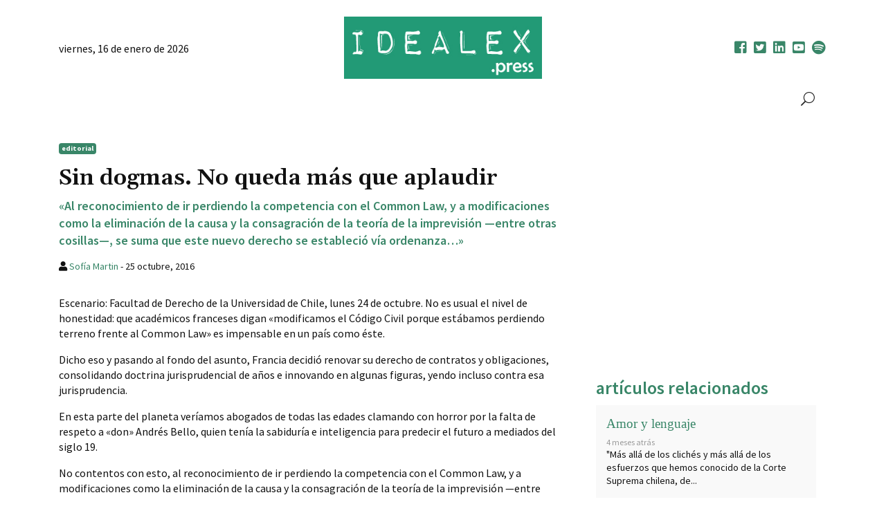

--- FILE ---
content_type: text/html; charset=UTF-8
request_url: https://idealex.press/sin-dogmas-codigo-civil-frances/
body_size: 10556
content:
<!DOCTYPE html><html lang=es><head><meta charset="UTF-8"><meta name="viewport" content="width=device-width, initial-scale=1.0"><meta http-equiv="X-UA-Compatible" content="IE=edge"><title>Sin dogmas. No queda más que aplaudir - Idealex</title><meta property="og:title" content="Sin dogmas. No queda más que aplaudir - Idealex"><meta property="og:description" content="'Al reconocimiento de ir perdiendo la competencia con el Common Law, y a modificaciones como la eliminación de la causa y la consagración de la teoría de la imprevisión —entre otras cosillas—, se suma que este nuevo derecho se estableció vía ordenanza...'"><meta property="og:image" content="https://idealex.press/wp-content/themes/idealex2020/img_css/sem_logo_cuadrado.png"><link href="https://fonts.googleapis.com/css2?family=Gelasio:ital,wght@0,400;0,500;0,600;0,700;1,400;1,500;1,600&family=Source+Sans+Pro:ital,wght@0,300;0,400;0,600;0,700;0,900;1,300;1,400;1,600&display=swap" rel=stylesheet><link rel=stylesheet href=https://use.fontawesome.com/releases/v5.3.1/css/all.css integrity=sha384-mzrmE5qonljUremFsqc01SB46JvROS7bZs3IO2EmfFsd15uHvIt+Y8vEf7N7fWAU crossorigin=anonymous><style>.rltdpstsplgn-featured-posts{width:100%}.rltdpstsplgn-featured-post-block .rltdpstsplgn-featured-posts article{width:960px}.rltdpstsplgn-featured-posts{background-color:#f3f3f3 !important}.rltdpstsplgn-featured-posts article{background-color:#f3f3f3 !important}.rltdpstsplgn-featured-posts article h3 a{color:#777b7e !important}.rltdpstsplgn-featured-posts article p{color:#777b7e !important}.rltdpstsplgn-featured-posts .more-link{color:#777b7e !important}</style><meta name='robots' content='index, follow, max-image-preview:large, max-snippet:-1, max-video-preview:-1'><meta name="description" content="Código Civil"><link rel=canonical href=https://idealex.press/sin-dogmas-codigo-civil-frances/ ><meta property="og:locale" content="es_ES"><meta property="og:type" content="article"><meta property="og:title" content="Sin dogmas. No queda más que aplaudir - Idealex"><meta property="og:description" content="Código Civil"><meta property="og:url" content="https://idealex.press/sin-dogmas-codigo-civil-frances/"><meta property="og:site_name" content="Idealex"><meta property="article:publisher" content="https://www.facebook.com/idealisreports/"><meta property="article:published_time" content="2016-10-25T16:15:57+00:00"><meta property="article:modified_time" content="2018-03-12T18:31:00+00:00"><meta name="author" content="Sofía Martin"><meta name="twitter:card" content="summary_large_image"><meta name="twitter:creator" content="@Idealex_press"><meta name="twitter:site" content="@Idealex_press"><meta name="twitter:label1" content="Escrito por"><meta name="twitter:data1" content="Sofía Martin"><meta name="twitter:label2" content="Tiempo de lectura"><meta name="twitter:data2" content="2 minutos"> <script type=application/ld+json class=yoast-schema-graph>{"@context":"https://schema.org","@graph":[{"@type":"Article","@id":"https://idealex.press/sin-dogmas-codigo-civil-frances/#article","isPartOf":{"@id":"https://idealex.press/sin-dogmas-codigo-civil-frances/"},"author":{"name":"Sofía Martin","@id":"https://idealex.press/#/schema/person/697f15fd9bf20cb49012a690d20c253c"},"headline":"Sin dogmas. No queda más que aplaudir","datePublished":"2016-10-25T16:15:57+00:00","dateModified":"2018-03-12T18:31:00+00:00","mainEntityOfPage":{"@id":"https://idealex.press/sin-dogmas-codigo-civil-frances/"},"wordCount":338,"commentCount":0,"publisher":{"@id":"https://idealex.press/#organization"},"articleSection":["editorial"],"inLanguage":"es","potentialAction":[{"@type":"CommentAction","name":"Comment","target":["https://idealex.press/sin-dogmas-codigo-civil-frances/#respond"]}]},{"@type":"WebPage","@id":"https://idealex.press/sin-dogmas-codigo-civil-frances/","url":"https://idealex.press/sin-dogmas-codigo-civil-frances/","name":"Sin dogmas. No queda más que aplaudir - Idealex","isPartOf":{"@id":"https://idealex.press/#website"},"datePublished":"2016-10-25T16:15:57+00:00","dateModified":"2018-03-12T18:31:00+00:00","description":"Código Civil","breadcrumb":{"@id":"https://idealex.press/sin-dogmas-codigo-civil-frances/#breadcrumb"},"inLanguage":"es","potentialAction":[{"@type":"ReadAction","target":["https://idealex.press/sin-dogmas-codigo-civil-frances/"]}]},{"@type":"BreadcrumbList","@id":"https://idealex.press/sin-dogmas-codigo-civil-frances/#breadcrumb","itemListElement":[{"@type":"ListItem","position":1,"name":"Home","item":"https://idealex.press/"},{"@type":"ListItem","position":2,"name":"Sin dogmas. No queda más que aplaudir"}]},{"@type":"WebSite","@id":"https://idealex.press/#website","url":"https://idealex.press/","name":"Idealex","description":"Mercado legal y tendencias","publisher":{"@id":"https://idealex.press/#organization"},"potentialAction":[{"@type":"SearchAction","target":{"@type":"EntryPoint","urlTemplate":"https://idealex.press/?s={search_term_string}"},"query-input":{"@type":"PropertyValueSpecification","valueRequired":true,"valueName":"search_term_string"}}],"inLanguage":"es"},{"@type":"Organization","@id":"https://idealex.press/#organization","name":"Idealex.press","url":"https://idealex.press/","logo":{"@type":"ImageObject","inLanguage":"es","@id":"https://idealex.press/#/schema/logo/image/","url":"https://idealex.press/wp-content/uploads/2020/06/logo-idealex-press-out_oscuro.png","contentUrl":"https://idealex.press/wp-content/uploads/2020/06/logo-idealex-press-out_oscuro.png","width":349,"height":131,"caption":"Idealex.press"},"image":{"@id":"https://idealex.press/#/schema/logo/image/"},"sameAs":["https://www.facebook.com/idealisreports/","https://x.com/Idealex_press","https://cl.linkedin.com/company/idealis-reports","https://www.youtube.com/channel/UC4Cfk085yBosz550YEYsRcA"]},{"@type":"Person","@id":"https://idealex.press/#/schema/person/697f15fd9bf20cb49012a690d20c253c","name":"Sofía Martin","url":"https://idealex.press/author/somartin/"}]}</script> <link rel=dns-prefetch href=//ws.sharethis.com><link rel=dns-prefetch href=//kit.fontawesome.com><link rel=dns-prefetch href=//www.googletagmanager.com><link rel=dns-prefetch href=//stats.wp.com><link rel=dns-prefetch href=//pagead2.googlesyndication.com><link rel=alternate type=application/rss+xml title="Idealex &raquo; Feed" href=https://idealex.press/feed/ ><link rel=alternate type=application/rss+xml title="Idealex &raquo; Feed de los comentarios" href=https://idealex.press/comments/feed/ ><link rel=alternate type=application/rss+xml title="Idealex &raquo; Comentario Sin dogmas. No queda más que aplaudir del feed" href=https://idealex.press/sin-dogmas-codigo-civil-frances/feed/ > <script>/*<![CDATA[*/window._wpemojiSettings = {"baseUrl":"https:\/\/s.w.org\/images\/core\/emoji\/15.0.3\/72x72\/","ext":".png","svgUrl":"https:\/\/s.w.org\/images\/core\/emoji\/15.0.3\/svg\/","svgExt":".svg","source":{"concatemoji":"https:\/\/idealex.press\/wp-includes\/js\/wp-emoji-release.min.js?ver=6bbf2436901813ba16486db9ccc1e9bd"}};
/*! This file is auto-generated */
!function(i,n){var o,s,e;function c(e){try{var t={supportTests:e,timestamp:(new Date).valueOf()};sessionStorage.setItem(o,JSON.stringify(t))}catch(e){}}function p(e,t,n){e.clearRect(0,0,e.canvas.width,e.canvas.height),e.fillText(t,0,0);var t=new Uint32Array(e.getImageData(0,0,e.canvas.width,e.canvas.height).data),r=(e.clearRect(0,0,e.canvas.width,e.canvas.height),e.fillText(n,0,0),new Uint32Array(e.getImageData(0,0,e.canvas.width,e.canvas.height).data));return t.every(function(e,t){return e===r[t]})}function u(e,t,n){switch(t){case"flag":return n(e,"\ud83c\udff3\ufe0f\u200d\u26a7\ufe0f","\ud83c\udff3\ufe0f\u200b\u26a7\ufe0f")?!1:!n(e,"\ud83c\uddfa\ud83c\uddf3","\ud83c\uddfa\u200b\ud83c\uddf3")&&!n(e,"\ud83c\udff4\udb40\udc67\udb40\udc62\udb40\udc65\udb40\udc6e\udb40\udc67\udb40\udc7f","\ud83c\udff4\u200b\udb40\udc67\u200b\udb40\udc62\u200b\udb40\udc65\u200b\udb40\udc6e\u200b\udb40\udc67\u200b\udb40\udc7f");case"emoji":return!n(e,"\ud83d\udc26\u200d\u2b1b","\ud83d\udc26\u200b\u2b1b")}return!1}function f(e,t,n){var r="undefined"!=typeof WorkerGlobalScope&&self instanceof WorkerGlobalScope?new OffscreenCanvas(300,150):i.createElement("canvas"),a=r.getContext("2d",{willReadFrequently:!0}),o=(a.textBaseline="top",a.font="600 32px Arial",{});return e.forEach(function(e){o[e]=t(a,e,n)}),o}function t(e){var t=i.createElement("script");t.src=e,t.defer=!0,i.head.appendChild(t)}"undefined"!=typeof Promise&&(o="wpEmojiSettingsSupports",s=["flag","emoji"],n.supports={everything:!0,everythingExceptFlag:!0},e=new Promise(function(e){i.addEventListener("DOMContentLoaded",e,{once:!0})}),new Promise(function(t){var n=function(){try{var e=JSON.parse(sessionStorage.getItem(o));if("object"==typeof e&&"number"==typeof e.timestamp&&(new Date).valueOf()<e.timestamp+604800&&"object"==typeof e.supportTests)return e.supportTests}catch(e){}return null}();if(!n){if("undefined"!=typeof Worker&&"undefined"!=typeof OffscreenCanvas&&"undefined"!=typeof URL&&URL.createObjectURL&&"undefined"!=typeof Blob)try{var e="postMessage("+f.toString()+"("+[JSON.stringify(s),u.toString(),p.toString()].join(",")+"));",r=new Blob([e],{type:"text/javascript"}),a=new Worker(URL.createObjectURL(r),{name:"wpTestEmojiSupports"});return void(a.onmessage=function(e){c(n=e.data),a.terminate(),t(n)})}catch(e){}c(n=f(s,u,p))}t(n)}).then(function(e){for(var t in e)n.supports[t]=e[t],n.supports.everything=n.supports.everything&&n.supports[t],"flag"!==t&&(n.supports.everythingExceptFlag=n.supports.everythingExceptFlag&&n.supports[t]);n.supports.everythingExceptFlag=n.supports.everythingExceptFlag&&!n.supports.flag,n.DOMReady=!1,n.readyCallback=function(){n.DOMReady=!0}}).then(function(){return e}).then(function(){var e;n.supports.everything||(n.readyCallback(),(e=n.source||{}).concatemoji?t(e.concatemoji):e.wpemoji&&e.twemoji&&(t(e.twemoji),t(e.wpemoji)))}))}((window,document),window._wpemojiSettings);/*]]>*/</script> <link rel=stylesheet href=https://idealex.press/wp-content/cache/minify/8d534.css media=all><style id=wp-emoji-styles-inline-css>img.wp-smiley,img.emoji{display:inline !important;border:none !important;box-shadow:none !important;height:1em !important;width:1em !important;margin:0 0.07em !important;vertical-align:-0.1em !important;background:none !important;padding:0 !important}</style><link rel=stylesheet href=https://idealex.press/wp-content/cache/minify/d5ca8.css media=all><style id=jetpack-sharing-buttons-style-inline-css>.jetpack-sharing-buttons__services-list{display:flex;flex-direction:row;flex-wrap:wrap;gap:0;list-style-type:none;margin:5px;padding:0}.jetpack-sharing-buttons__services-list.has-small-icon-size{font-size:12px}.jetpack-sharing-buttons__services-list.has-normal-icon-size{font-size:16px}.jetpack-sharing-buttons__services-list.has-large-icon-size{font-size:24px}.jetpack-sharing-buttons__services-list.has-huge-icon-size{font-size:36px}@media print{.jetpack-sharing-buttons__services-list{display:none!important}}.editor-styles-wrapper .wp-block-jetpack-sharing-buttons{gap:0;padding-inline-start:0}ul.jetpack-sharing-buttons__services-list.has-background{padding:1.25em 2.375em}</style><link rel=stylesheet href=https://idealex.press/wp-content/cache/minify/248e8.css media=all> <script src=https://idealex.press/wp-content/cache/minify/6dcb0.js></script> <script id=burst-js-extra>var burst = {"cookie_retention_days":"30","beacon_url":"https:\/\/idealex.press\/wp-content\/plugins\/burst-statistics\/endpoint.php","options":{"beacon_enabled":1,"enable_cookieless_tracking":0,"enable_turbo_mode":0,"do_not_track":0,"track_url_change":0},"goals":[],"goals_script_url":"https:\/\/idealex.press\/wp-content\/plugins\/burst-statistics\/\/assets\/js\/build\/burst-goals.js?v=1.7.2"};</script> <script async src=https://idealex.press/wp-content/cache/minify/b7630.js></script> <script id=st_insights_js src="https://ws.sharethis.com/button/st_insights.js?publisher=4d48b7c5-0ae3-43d4-bfbe-3ff8c17a8ae6&amp;product=simpleshare&amp;ver=8.5.0" id=ssba-sharethis-js></script> <script defer crossorigin=anonymous src=https://kit.fontawesome.com/3c6e1544ba.js id=font-awesome-official-js></script>   <script src="https://www.googletagmanager.com/gtag/js?id=G-NXS1M37Z1W" id=google_gtagjs-js async></script> <script id=google_gtagjs-js-after>window.dataLayer = window.dataLayer || [];function gtag(){dataLayer.push(arguments);}
gtag("set","linker",{"domains":["idealex.press"]});
gtag("js", new Date());
gtag("set", "developer_id.dZTNiMT", true);
gtag("config", "G-NXS1M37Z1W");</script> <script id=sib-front-js-js-extra>var sibErrMsg = {"invalidMail":"Please fill out valid email address","requiredField":"Please fill out required fields","invalidDateFormat":"Please fill out valid date format","invalidSMSFormat":"Please fill out valid phone number"};
var ajax_sib_front_object = {"ajax_url":"https:\/\/idealex.press\/wp-admin\/admin-ajax.php","ajax_nonce":"fe36d980e0","flag_url":"https:\/\/idealex.press\/wp-content\/plugins\/mailin\/img\/flags\/"};</script> <script src=https://idealex.press/wp-content/cache/minify/cb842.js></script> <link rel=https://api.w.org/ href=https://idealex.press/wp-json/ ><link rel=alternate title=JSON type=application/json href=https://idealex.press/wp-json/wp/v2/posts/5320><link rel=EditURI type=application/rsd+xml title=RSD href=https://idealex.press/xmlrpc.php?rsd><link rel=alternate title="oEmbed (JSON)" type=application/json+oembed href="https://idealex.press/wp-json/oembed/1.0/embed?url=https%3A%2F%2Fidealex.press%2Fsin-dogmas-codigo-civil-frances%2F"><link rel=alternate title="oEmbed (XML)" type=text/xml+oembed href="https://idealex.press/wp-json/oembed/1.0/embed?url=https%3A%2F%2Fidealex.press%2Fsin-dogmas-codigo-civil-frances%2F&#038;format=xml"><meta name="generator" content="Site Kit by Google 1.170.0"><style>img#wpstats{display:none}</style><meta name="google-adsense-platform-account" content="ca-host-pub-2644536267352236"><meta name="google-adsense-platform-domain" content="sitekit.withgoogle.com"> <script>!function(f,b,e,v,n,t,s){if(f.fbq)return;n=f.fbq=function(){n.callMethod?
n.callMethod.apply(n,arguments):n.queue.push(arguments)};if(!f._fbq)f._fbq=n;
n.push=n;n.loaded=!0;n.version='2.0';n.queue=[];t=b.createElement(e);t.async=!0;
t.src=v;s=b.getElementsByTagName(e)[0];s.parentNode.insertBefore(t,s)}(window,
document,'script','https://connect.facebook.net/en_US/fbevents.js?v=next');</script>  <script>var url = window.location.origin + '?ob=open-bridge';
        fbq('set', 'openbridge', '1058719151141763', url);</script> <script>fbq('init', '1058719151141763', {}, {
    "agent": "wordpress-6.6.4-4.0.1"
})</script><script>fbq('track', 'PageView', []);</script>  <noscript> <img height=1 width=1 style=display:none alt=fbpx src="https://www.facebook.com/tr?id=1058719151141763&ev=PageView&noscript=1"> </noscript> <script async=async src="https://pagead2.googlesyndication.com/pagead/js/adsbygoogle.js?client=ca-pub-4045871108960665&amp;host=ca-host-pub-2644536267352236" crossorigin=anonymous></script> </head><body data-rsssl=1><header><div class=container><div class="row pt-md-4 pt-2" style="align-items: center;"><div class="col-md-4 col-8 text-left d-none d-md-block"> <span class=align-text-top>viernes, 16 de enero de 2026</span></div><div class="col-md-4 col-4 text-center"> <a href=https://idealex.press class="logo "><img class=d-block src=https://idealex.press/wp-content/uploads/2023/01/logo-idealex-press-in_menta-1-1.jpg alt=Idealex></a></div><div class="col-md-4 col-8 text-right"><div class="row frs"><div class=col-12> <span class=rsocial><a href=https://www.facebook.com/idealisreports><i class="fab fa-facebook-square"></i></a></span> <span class=rsocial><a href="https://twitter.com/Idealex_press?s=20"><i class="fab fa-twitter-square"></i></a></span> <span class=rsocial><a href=https://cl.linkedin.com/company/idealis-reports><i class="fab fa-linkedin"></i></a></span> <span class=rsocial><a href=https://www.youtube.com/channel/UC4Cfk085yBosz550YEYsRcA><i class="fab fa-youtube-square"></i></a></span> <span class=rsocial><a href=https://open.spotify.com/show/1rudh58BY7hthfz68HhTEz><i class="fab fa-spotify"></i></a></span></div></div></div></div></div><div class=container><div class=row><div class=col-12><link rel=stylesheet href=https://idealex.press/wp-content/cache/minify/26f30.css media=all><link href="https://fonts.googleapis.com/css?family=Lato|Open+Sans" rel=stylesheet type=text/css><div class=hmenu_wrapper_state_1><div id=hmenu_load_1 style=display:none class="hmenu_load_menu hmenu_unique_menu_1" data-menu-id=1><div id=hmenu_holder_1 class="hmenu_main_holder hmenu_main_bg_color" ><div class=hmenu_inner_holder><div class=menu_responsive_label>Menu</div><div class=hmenu_left><div class=hmenu_logo> <a href=https://idealex.press target=_self> </a></div><div class=hmenu_grp_devider></div></div><div class=hmenu_center><div class=hmenu_navigation_holder><ul class="hmenu_navigation_root hmenu_hover_color hmenu_underline_hover"><li class=inicio><a href=https://idealex.press/ target=_self title=Inicio ><div class="hmenu_no_sub hmenu_wrap icon_hero_default_thin_e60d hmenu_nav_uni_1"><span>inicio</span></div></a><div class=hmenu_item_devider></div></li><li class><a title href=https://idealex.press/categoria/mercado-legal/ target=_self ><div class="hmenu_wrap hmenu_nav_uni_2 icon_hero_default_thin_e600"><span>Mercado Legal</span></div></a><div class=hmenu_item_devider></div><div class="hmenu_submenu hmenu_sub " data-menu-level=0><ul class="hmenu_navigation_root "><li class><a href=https://idealex.press/categoria/mercado-legal/gerencias-legales/ target=_self title ><div class="hmenu_no_sub hmenu_wrap hmenu_nav_uni_3"><span>Gerencias Legales</span></div></a></li><li class><a href=https://idealex.press/categoria/mercado-legal/estudios-juridicos/ target=_self title ><div class="hmenu_no_sub hmenu_wrap hmenu_nav_uni_4"><span>Estudios Jurídicos</span></div></a></li><li class><a href=https://idealex.press/categoria/mercado-legal/cargos-publicos/ target=_self title ><div class="hmenu_no_sub hmenu_wrap hmenu_nav_uni_5"><span>Cargos Públicos</span></div></a></li><li class><a href=https://idealex.press/categoria/mercado-legal/trabajo/ target=_self title ><div class="hmenu_no_sub hmenu_wrap hmenu_nav_uni_16"><span>Trabajo</span></div></a></li></ul></div></li><li class><a href=https://idealex.press/categoria/internacional/ target=_self title ><div class="hmenu_no_sub hmenu_wrap hmenu_nav_uni_6"><span>Internacional</span></div></a><div class=hmenu_item_devider></div></li><li class><a title href=https://idealex.press/categoria/opinion/ target=_self ><div class="hmenu_wrap hmenu_nav_uni_7 icon_hero_default_thin_e600"><span>Opinión</span></div></a><div class=hmenu_item_devider></div><div class="hmenu_submenu hmenu_sub " data-menu-level=0><ul class="hmenu_navigation_root "><li class><a href=https://idealex.press/categoria/opinion/editorial/ target=_self title ><div class="hmenu_no_sub hmenu_wrap hmenu_nav_uni_8"><span>Editorial</span></div></a></li><li class><a href=https://idealex.press/categoria/opinion/columnas/ target=_self title ><div class="hmenu_no_sub hmenu_wrap hmenu_nav_uni_9"><span>Columnas</span></div></a></li></ul></div></li><li class><a href=https://idealex.press/categoria/universidades/ target=_self title ><div class="hmenu_no_sub hmenu_wrap hmenu_nav_uni_10"><span>Universidades</span></div></a><div class=hmenu_item_devider></div></li><li class><a href=https://idealex.press/categoria/tecnologia/ target=_self title ><div class="hmenu_no_sub hmenu_wrap hmenu_nav_uni_11"><span>tecnología</span></div></a><div class=hmenu_item_devider></div></li><li class><a title href=https://idealex.press/categoria/reset/ target=_self ><div class="hmenu_wrap hmenu_nav_uni_19 icon_hero_default_thin_e600"><span>Reset</span></div></a><div class=hmenu_item_devider></div><div class="hmenu_submenu hmenu_sub " data-menu-level=0><ul class="hmenu_navigation_root "><li class><a href=https://idealex.press/categoria/reset/cine/ target=_self title ><div class="hmenu_no_sub hmenu_wrap hmenu_nav_uni_13"><span>Cine</span></div></a></li><li class><a href=https://idealex.press/categoria/reset/estilo/ target=_self title ><div class="hmenu_no_sub hmenu_wrap hmenu_nav_uni_14"><span>Estilo</span></div></a></li><li class><a href=https://idealex.press/categoria/reset/gastronomia/ target=_self title ><div class="hmenu_no_sub hmenu_wrap hmenu_nav_uni_15"><span>Gastronomía</span></div></a></li></ul></div></li><li class><a href=https://idealex.press/categoria/biblioteca/ target=_self title ><div class="hmenu_no_sub hmenu_wrap hmenu_nav_uni_18"><span>Biblioteca</span></div></a><div class=hmenu_item_devider></div></li></ul><ul class=hmenu_show_for_mobile> <li class=hmenu_mobile_search_holder><form role=search method=get id=searchform_mobile class=searchform_mobile action=https://idealex.press/ ><div class="hmenu_search_btn hmenu_trigger_search icon_hero_default_thin_e654"></div> <input type=text value name=s id=s_mobile placeholder=Buscar...> <input type=submit id=hmenu_search_submit_mobile class=hmenu_search_submit value=Buscar></form> </li></ul></div><div class=hmenu_grp_devider></div></div><div class=hmenu_right><div class="hmenu_search_holder hmenu_hide_for_mobile" ><div class=hmenu_search_container><div class=hmenu_search_inner><div class=hmenu_search_wrap><div class="hmenu_search_display hmenu_search_slide"><div class="hmenu_search_btn hmenu_trigger_lightbox icon_hero_default_thin_e654" data-id=1 data-link=hmenu_slide_1 data-type=slide data-width=120 data-height=40 data-search-toggle=close></div></div></div></div></div></div><div class=hmenu_grp_devider></div><div class="hmenu_toggle_holder hmenu_mobile_show" data-toggle=close><div class=hmenu_grp_devider></div><ul class=hmenu_hover_color> <li><a><div class="hmenu_wrap icon_font_mobile_icon_e912"></div></a></li></ul></div></div></div><div class=hmenu_search_lightbox_input id=hmenu_slide_1><div class="hmenu_search_lightbox_close icon_hero_default_thin_e618"></div><div class=hmenu_lightbox_form_holder><form role=search method=get id=searchform class=searchform action=https://idealex.press/ > <input type=text value name=s id=s_lightbox class=hmenu_search_1 placeholder=Buscar...><div class="hmenu_search_btn hmenu_trigger_search icon_hero_default_thin_e654"></div> <input type=submit id=hmenu_search_submit_lightbox class=hmenu_search_submit value=Buscar></form></div></div></div></div></div></div></div></div></header><main><div class=container><div class=row><div class=col-12></div></div><div class=row><div class=col-md-8><article><div class=row><div class=col-12><p> <a href=https://idealex.press/categoria/opinion/editorial/ class="badge badge-primary">editorial</a></p><h1>Sin dogmas. No queda más que aplaudir</h1> <span class=bajada><p>«Al reconocimiento de ir perdiendo la competencia con el Common Law, y a modificaciones como la eliminación de la causa y la consagración de la teoría de la imprevisión —entre otras cosillas—, se suma que este nuevo derecho se estableció vía ordenanza&#8230;»</p> </span></div></div><div class="row mb-3"><div class="col-12 text-left"><p><span class=author><i class="fas fa-user"></i> <a href=https://idealex.press/author/somartin/ title="Entradas de Sofía Martin" rel=author>Sofía Martin</a></span> - <span class=fecha>25 octubre, 2016</span></p></div></div><div class=row><div class=col-12><div class=imagen style="background-image: url();"></div></div></div><div class="row Post"><div class=col-12><p>Escenario: Facultad de Derecho de la Universidad de Chile, lunes 24 de octubre. No es usual el nivel de honestidad: que académicos franceses digan «modificamos el Código Civil porque estábamos perdiendo terreno frente al Common Law» es impensable en un país como éste.</p><p>Dicho eso y pasando al fondo del asunto, Francia decidió renovar su derecho de contratos y obligaciones, consolidando doctrina jurisprudencial de años e innovando en algunas figuras, yendo incluso contra esa jurisprudencia.</p><p>En esta parte del planeta veríamos abogados de todas las edades clamando con horror por la falta de respeto a «don» Andrés Bello, quien tenía la sabiduría e inteligencia para predecir el futuro a mediados del siglo 19.</p><p>No contentos con esto, al reconocimiento de ir perdiendo la competencia con el Common Law, y a modificaciones como la eliminación de la causa y la consagración de la teoría de la imprevisión —entre otras cosillas—, se suma que este nuevo derecho se estableció vía ordenanza.</p><p>¡¿Vía qué?! Vía ordenanza. Porque la discusión parlamentaria para aprobar una ley iba a ser eterna.</p><p>Entendiendo que cada país es libre y soberano para construir su ordenamiento jurídico como quiera, respetando la Constitución; reconociendo mi completo desconocimiento del proceso que llevó a un grupo redactor a conciliar dos proyectos académicos y dos proyectos gubernamentales, plasmando 12 años de trabajo en esta ordenanza de 10 de febrero de 2016, no tengo más que aplaudir.</p><p>Si la inspiración francesa cambió, si la fuente de la cual nos nutrimos decidió que esta área había «envejecido mal», ¿tendremos en Latinoamérica la capacidad de adaptarnos haciendo bien las cosas? Sin dogmas. Trabajando. Mejorando.</p><p>Mustapha Mekki, Bernard Haftel, Nathalie Blan, Romain Boffa, Didier Guével, Frédéric Bicheron y Soraya Amrani-Mekki agradecieron al profesor chileno Mauricio Tapia el encuentro de ayer. Yo también.<br> <br> </br><br> Sofía Martin Leyton<br> Directora<br> Idealis Lex Reports<br> @Idealex_press</p></div></div></article><div class=row><div class=col-12></div></div></div><div class="col-md-4 p-3 pt-0"><div class=row><div class=col-12><div class="widget_text widget"><div class="textwidget custom-html-widget"><script async src=https://pagead2.googlesyndication.com/pagead/js/adsbygoogle.js></script>  <ins class=adsbygoogle style=display:block data-ad-client=ca-pub-4045871108960665 data-ad-slot=8633546565 data-ad-format=auto data-full-width-responsive=true></ins> <script>(adsbygoogle = window.adsbygoogle || []).push({});</script></div></div><div class=widget><h3 class="widget_title">artículos relacionados</h3><div class=rltdpstsplgn-related-post-block><div class=rltdpstsplgn-related-posts><div class=clear></div><article class="post type-post format-standard"><header class=entry-header><h3 class="rltdpstsplgn_posts_title"> <a href=https://idealex.press/amor-y-lenguaje/ >Amor y lenguaje</a></h3><div class=entry-meta> <span class=entry-date> 4 meses atrás</span></div></header><div class=entry-content><p>"Más allá de los clichés y más allá de los esfuerzos que hemos conocido de la Corte Suprema chilena, de...</p></div></article><div class=clear></div><article class="post type-post format-standard"><header class=entry-header><h3 class="rltdpstsplgn_posts_title"> <a href=https://idealex.press/edad-exito-prestigio-etica-parte-2/ >Edad, éxito, prestigio: ética parte 2</a></h3><div class=entry-meta> <span class=entry-date> 1 año atrás</span></div></header><div class=entry-content><p>"Se trata de mantenernos cuestionándonoslo todo y a la vez tener criterio. Y, por sobre todo, no permitir que nos...</p></div></article><div class=clear></div><article class="post type-post format-standard"><header class=entry-header><h3 class="rltdpstsplgn_posts_title"> <a href=https://idealex.press/ni-trafico-de-influencias-ni-lavado-de-activos-etica-parte-1/ >Ni tráfico de influencias ni lavado de activos: ética parte 1</a></h3><div class=entry-meta> <span class=entry-date> 1 año atrás</span></div></header><div class=entry-content><p>"Que la contingencia en Chile, que tiene a la abogacía expuesta a escrutinio y crítica diaria por parte de la...</p></div></article></div></div></div></div></div><div class=row><div class=col-md-12><div class="widget_text widget"><div class="textwidget custom-html-widget"><script async src=https://pagead2.googlesyndication.com/pagead/js/adsbygoogle.js></script>  <ins class=adsbygoogle style=display:block data-ad-client=ca-pub-4045871108960665 data-ad-slot=8633546565 data-ad-format=auto data-full-width-responsive=true></ins> <script>(adsbygoogle = window.adsbygoogle || []).push({});</script> <br></div></div><div class="widget_text widget"><h3 class="widget_title">podcast Idealex.press</h3><div class="textwidget custom-html-widget"><iframe style="border-radius:12px; border:0" src="https://open.spotify.com/embed/episode/6Z4B1PHhduhfDtf1bSPsLG?utm_source=generator" width=100% height=152 allowfullscreen allow="autoplay; clipboard-write; encrypted-media; fullscreen; picture-in-picture" loading=lazy></iframe></div></div><div class="widget_text widget"><div class="textwidget custom-html-widget"><script async src=https://pagead2.googlesyndication.com/pagead/js/adsbygoogle.js></script> <ins class=adsbygoogle style=display:block data-ad-format=autorelaxed data-ad-client=ca-pub-4045871108960665 data-ad-slot=5297878733></ins> <script>(adsbygoogle = window.adsbygoogle || []).push({});</script></div></div></div></div></div></div></div></main></main><footer class=mt-5><div class=container><div class=row><div class=col-md-4><div class=widget_footer><h3 class="widget_footer_title">Idealex.press</h3><div class=textwidget><p>Somos Idealex.press: abogados, periodistas, audiovisuales y consultores, que trabajamos con libertad y responsabilidad, para entregarte información fresca y ágil sobre el mercado legal internacional y sobre las últimas tendencias de la industria.</p></div></div><div class="widget_text widget_footer"><div class="textwidget custom-html-widget"></div></div></div><div class=col-md-4><div class=widget_footer><h3 class="widget_footer_title">entradas recientes</h3><ul> <li> <a href=https://idealex.press/veredicto-ciudadano-debe-ser-la-oportunidad-para-el-juicio-por-jurados/ >Veredicto ciudadano: debe ser la oportunidad para el juicio por jurados</a> </li> <li> <a href=https://idealex.press/el-jazz-es-como-la-democracia-los-abogados-tambien-pueden-ser-musicos/ >«El jazz es como la democracia»: los abogados también pueden ser músicos</a> </li> <li> <a href=https://idealex.press/la-international-legal-finance-association-introduce-a-su-primer-miembro-latinoamericano/ >La International Legal Finance Association introduce a su primer miembro latinoamericano</a> </li> <li> <a href=https://idealex.press/leasing-de-arte-pi-la-clave-esta-en-el-contrato/ >Leasing de arte &#038; PI: la clave está en el contrato</a> </li> <li> <a href=https://idealex.press/prb-abogados-anuncia-apertura-de-nueva-area-de-estrategia-regulatoria/ >PRB Abogados anuncia apertura de nueva área de Estrategia Regulatoria</a> </li></ul></div></div><div class=col-md-4><div class=widget_footer><h3 class="widget_footer_title">etiquetas</h3><div class=tagcloud><a href=https://idealex.press/etiqueta/derecho-civil/ class="tag-cloud-link tag-link-224 tag-link-position-1" style="font-size: 14.310344827586px;" aria-label="derecho civil (127 elementos)">derecho civil</a> <a href=https://idealex.press/etiqueta/espana/ class="tag-cloud-link tag-link-194 tag-link-position-2" style="font-size: 14.310344827586px;" aria-label="España (127 elementos)">España</a> <a href=https://idealex.press/etiqueta/inteligencia-artificial/ class="tag-cloud-link tag-link-52 tag-link-position-3" style="font-size: 11.551724137931px;" aria-label="inteligencia artificial (88 elementos)">inteligencia artificial</a> <a href=https://idealex.press/etiqueta/derecho-tributario/ class="tag-cloud-link tag-link-260 tag-link-position-4" style="font-size: 10.51724137931px;" aria-label="derecho tributario (76 elementos)">derecho tributario</a> <a href=https://idealex.press/etiqueta/nuevo-socio/ class="tag-cloud-link tag-link-382 tag-link-position-5" style="font-size: 11.034482758621px;" aria-label="nuevo socio (83 elementos)">nuevo socio</a> <a href=https://idealex.press/etiqueta/chile/ class="tag-cloud-link tag-link-111 tag-link-position-6" style="font-size: 20px;" aria-label="Chile (275 elementos)">Chile</a> <a href=https://idealex.press/etiqueta/peru/ class="tag-cloud-link tag-link-49 tag-link-position-7" style="font-size: 18.448275862069px;" aria-label="Perú (225 elementos)">Perú</a> <a href=https://idealex.press/etiqueta/propiedad-intelectual/ class="tag-cloud-link tag-link-531 tag-link-position-8" style="font-size: 11.551724137931px;" aria-label="propiedad intelectual (89 elementos)">propiedad intelectual</a> <a href=https://idealex.press/etiqueta/derecho-laboral/ class="tag-cloud-link tag-link-353 tag-link-position-9" style="font-size: 13.103448275862px;" aria-label="derecho laboral (109 elementos)">derecho laboral</a> <a href=https://idealex.press/etiqueta/estudios-juridicos/ class="tag-cloud-link tag-link-46 tag-link-position-10" style="font-size: 10px;" aria-label="estudios jurídicos (71 elementos)">estudios jurídicos</a> <a href=https://idealex.press/etiqueta/arbitraje/ class="tag-cloud-link tag-link-212 tag-link-position-11" style="font-size: 11.724137931034px;" aria-label="arbitraje (91 elementos)">arbitraje</a> <a href=https://idealex.press/etiqueta/derecho-corporativo/ class="tag-cloud-link tag-link-1378 tag-link-position-12" style="font-size: 11.034482758621px;" aria-label="derecho corporativo (83 elementos)">derecho corporativo</a> <a href=https://idealex.press/etiqueta/estudio-juridico/ class="tag-cloud-link tag-link-87 tag-link-position-13" style="font-size: 11.896551724138px;" aria-label="estudio jurídico (93 elementos)">estudio jurídico</a> <a href=https://idealex.press/etiqueta/derecho-penal/ class="tag-cloud-link tag-link-877 tag-link-position-14" style="font-size: 11.724137931034px;" aria-label="derecho penal (91 elementos)">derecho penal</a> <a href=https://idealex.press/etiqueta/colombia/ class="tag-cloud-link tag-link-98 tag-link-position-15" style="font-size: 11.206896551724px;" aria-label="Colombia (85 elementos)">Colombia</a></div></div></div></div><div class=row><div class="col-12 text-right"> <span> <a href=https://idealex.press/nosotros/ title>Nosotros</a> - <a href=https://idealex.press/mapa-del-sitio/ title>Mapa del sitio</a> - <a href=https://idealex.press/politicas-de-uso/ title>Políticas de uso</a></span></div></div></div></footer>  <script>document.addEventListener( 'wpcf7mailsent', function( event ) {
        if( "fb_pxl_code" in event.detail.apiResponse){
          eval(event.detail.apiResponse.fb_pxl_code);
        }
      }, false );</script> <div id=fb-pxl-ajax-code></div><script data-cfasync=false>var hmenu_ajax_url = "https://idealex.press/wp-admin/admin-ajax.php";
					var hmenu_url = "https://idealex.press/wp-content/plugins/hmenu/";</script><link rel=stylesheet href=https://idealex.press/wp-content/cache/minify/24fdb.css media=all> <script src=https://idealex.press/wp-content/cache/minify/4fea1.js></script> <script id=disqus_count-js-extra>var countVars = {"disqusShortname":"idealex.press"};</script> <script src=https://idealex.press/wp-content/cache/minify/f8767.js></script> <script id=disqus_embed-js-extra>var embedVars = {"disqusConfig":{"integration":"wordpress 3.1.1"},"disqusIdentifier":"5320 http:\/\/idealislexreports.cl\/?p=5313","disqusShortname":"Idealex.press","disqusTitle":"Sin dogmas. No queda m\u00e1s que aplaudir","disqusUrl":"https:\/\/idealex.press\/sin-dogmas-codigo-civil-frances\/","postId":"5320"};</script> <script src=https://idealex.press/wp-content/cache/minify/0d9dd.js></script> <script id=simple-share-buttons-adder-ssba-js-after>Main.boot( [] );</script> <script src=https://stats.wp.com/e-202603.js id=jetpack-stats-js data-wp-strategy=defer></script> <script id=jetpack-stats-js-after>_stq = window._stq || [];
_stq.push([ "view", JSON.parse("{\"v\":\"ext\",\"blog\":\"169725469\",\"post\":\"5320\",\"tz\":\"-4\",\"srv\":\"idealex.press\",\"j\":\"1:13.8.2\"}") ]);
_stq.push([ "clickTrackerInit", "169725469", "5320" ]);</script> <script id=hmenu_user-js-extra>var hmenu_frontend_menu = {"hmenu_menu_id":"1","hmenu_menu_url":["https:\/\/idealex.press\/sin-dogmas-codigo-civil-frances\/"]};</script> <script src=https://idealex.press/wp-content/cache/minify/6bb6a.js></script> </body></html>

--- FILE ---
content_type: text/html; charset=utf-8
request_url: https://www.google.com/recaptcha/api2/aframe
body_size: 269
content:
<!DOCTYPE HTML><html><head><meta http-equiv="content-type" content="text/html; charset=UTF-8"></head><body><script nonce="lmHCbXjg8AqWPhODOqElxA">/** Anti-fraud and anti-abuse applications only. See google.com/recaptcha */ try{var clients={'sodar':'https://pagead2.googlesyndication.com/pagead/sodar?'};window.addEventListener("message",function(a){try{if(a.source===window.parent){var b=JSON.parse(a.data);var c=clients[b['id']];if(c){var d=document.createElement('img');d.src=c+b['params']+'&rc='+(localStorage.getItem("rc::a")?sessionStorage.getItem("rc::b"):"");window.document.body.appendChild(d);sessionStorage.setItem("rc::e",parseInt(sessionStorage.getItem("rc::e")||0)+1);localStorage.setItem("rc::h",'1768557740859');}}}catch(b){}});window.parent.postMessage("_grecaptcha_ready", "*");}catch(b){}</script></body></html>

--- FILE ---
content_type: text/css
request_url: https://idealex.press/wp-content/cache/minify/248e8.css
body_size: 1526
content:
.media-credit{color:#909090;display:block;font-size:.9em;line-height:1.2em;margin:3px 5px;text-align:right}.media-credit a{font-weight:normal}.wp-block-image figcaption>.media-credit{margin:-0.5em 0 0;font-size:.8em}.post-thumbnail .media-credit{margin:0 auto}.media-credit-container{max-width:100%;text-align:center}#recent-media-sidebar{border-top:4px double #999;border-bottom:4px double #999;float:right;margin-top:10px;padding:10px 0;text-align:center;width:150px}#recent-media-sidebar .author-media{margin-bottom:10px}#recent-media-inline .author-media{float:left;margin:0 5px 5px 0}.rltdpstsplgn-featured-posts{position:relative;padding:25px 10px;max-width:100%;box-sizing:border-box}.rltdpstsplgn-featured-posts article{margin:0 auto;padding-bottom:15px;max-width:100%}.rltdpstsplgn-latest-posts article{position:relative;width:auto;border:0;padding:0 0 15px;margin:0}.rltdpstsplgn-latest-posts header{width:auto;min-width:100%;padding:0;margin:0}.rltdpstsplgn-latest-posts img{float:left;padding:5px 5px 5px 0}.rltdpstsplgn-latest-posts article .entry-content{float:none !important;padding:0;width:auto !important}.rltdpstsplgn-latest-posts article .entry-header{padding-right:0;padding-left:0}.rltdpstsplgn-latest-posts .entry-meta, .rltdpstsplgn-popular-posts .entry-meta, .rltdpstsplgn-related-posts .entry-meta{color:#999}.rltdpstsplgn-latest-posts .entry-meta > span:not(:first-child):before, .rltdpstsplgn-related-posts .entry-meta > span:not(:first-child):before, .rltdpstsplgn-featured-posts .entry-meta > span:not(:first-child):before, .rltdpstsplgn-popular-posts .entry-meta>span:not(:first-child):before{content:"\2022";margin:0 5px}.rltdpstsplgn-popular-posts article, .rltdpstsplgn-related-posts article, .rltdpstsplgn-featured-posts article{position:relative;width:auto;border:0;padding:0 0 15px}.rltdpstsplgn-popular-posts header, .rltdpstsplgn-related-posts header, .rltdpstsplgn-featured-posts header{width:auto;padding:0}.rltdpstsplgn-popular-posts img, .rltdpstsplgn-related-posts img, .rltdpstsplgn-featured-posts img{float:left;padding:5px 5px 5px 0;box-shadow:none !important}.rtl .rltdpstsplgn-popular-posts img, .rtl .rltdpstsplgn-related-posts img, .rtl .rltdpstsplgn-featured-posts img{float:right;padding:5px 0 5px 5px}.singular .rltdpstsplgn-popular-posts .entry-header, .singular .rltdpstsplgn-related-posts .entry-header, .singular .rltdpstsplgn-latest-posts .entry-header, .singular .rltdpstsplgn-featured-posts .entry-header{padding:0;background-color:transparent}.rltdpstsplgn-popular-posts article .entry-content, .rltdpstsplgn-related-posts article .entry-content, .rltdpstsplgn-featured-posts article .entry-content{float:none !important;padding:0}.sidebar .rltdpstsplgn-popular-posts .entry-header, .sidebar .rltdpstsplgn-related-posts .entry-header, .sidebar .rltdpstsplgn-latest-posts .entry-header, .sidebar .rltdpstsplgn-featured-posts .entry-header{padding-right:0;padding-left:0;background-color:transparent}.rltdpstsplgn-author span.author.vcard{display:inline-block}.rltdpstsplgn-featured-posts header{margin-right:0}#primary .rltdpstsplgn-featured-post-block .post.type-post.format-standard .entry-header, #primary .rltdpstsplgn-popular-post-block .post.type-post.format-standard .entry-header{float:none;width:100%}#primary .rltdpstsplgn-featured-post-block  .post.type-post.format-standard div.entry-content, #primary .rltdpstsplgn-popular-post-block .post.type-post.format-standard div.entry-content{float:none;width:100%}body.page-two-column:not(.archive) #page #primary .entry-content{float:none;width:100%}.widget header{margin:0}.widget_title{font-size:1.5rem;margin-bottom:30px}.rltdpstsplgn_posts_title{font-size:1.2rem;font-family:'Alegreya',serif;font-weight:400}.rltdpstsplgn-latest-posts .entry-meta, .rltdpstsplgn-popular-posts .entry-meta, .rltdpstsplgn-related-posts .entry-meta{font-size:12px}.entry-content{border-bottom:1px solid #eee}div.sib-sms-field{display:inline-block;position:relative;width:100%}.sib-sms-field .sib-country-block{position:absolute;right:auto;left:0;top:0;bottom:0;padding:1px;-webkit-box-sizing:border-box;-moz-box-sizing:border-box;box-sizing:border-box}.sib-country-block .sib-toggle.sib-country-flg{z-index:1;position:relative;width:46px;height:100%;padding:0 0 0 8px;-webkit-box-sizing:border-box;-moz-box-sizing:border-box;box-sizing:border-box;background-color:#dbdbdb;cursor:pointer}.sib-country-block .sib-toggle .sib-cflags{position:absolute;top:0;bottom:0;margin:auto;height:15px;width:20px;background-repeat:no-repeat;background-color:#dbdbdb;-webkit-box-sizing:border-box;-moz-box-sizing:border-box;box-sizing:border-box;background-image:url('/wp-content/plugins/mailin/img/flags/fr.png')}.sib-country-block .sib-toggle .sib-icon-arrow{position:absolute;top:50%;margin-top:-2px;right:6px;width:0;height:0;border-left:3px solid transparent;border-right:3px solid transparent;border-top:4px solid}.sib-sms-field ul.sib-country-list{position:absolute;z-index:2;list-style:none;text-align:left;padding:0px;margin:0px 0px 0px -1px;box-shadow:rgba(0, 0, 0, 0.2) 1px 1px 4px;background-color:white;border:1px solid rgb(204, 204, 204);white-space:nowrap;max-height:150px;overflow-y:scroll;overflow-x:hidden;top:50px;width:250px}.sib-sms-field ul.sib-country-list li.sib-country-prefix{font-size:14px;padding:1px 10px;cursor:pointer}.sib-sms-field ul.sib-country-list li.sib-country-prefix:hover{background-color:#dbdbdb}.sib-sms-field ul.sib-country-list li .sib-flag-box{width:20px}.sib-sms-field ul.sib-country-list li .sib-flag-box .sib-flag{height:18px;width:20px;background-image:url("/wp-content/plugins/mailin/img/flags/ad.png");vertical-align:middle;display:inline-block;background-repeat:no-repeat}.sib-sms-field ul.sib-country-list li .sib-flag-box .sib-dial-code{margin-left:20px}.sib-sms-field .sib-sms{padding-right:6px;padding-left:52px;margin-left:0;position:relative;z-index:0;margin-top:0 !important;margin-bottom:0 !important;margin-right:0}.sib-multi-lists.sib_error{color:#A94442}

--- FILE ---
content_type: text/css
request_url: https://idealex.press/wp-content/cache/minify/26f30.css
body_size: 4948
content:
.hmenu_wrapper_state_1{height:60px}#hmenu_load_1{display:table}#hmenu_load_1 *{-webkit-transform:none;-moz-transform:none;-ms-transform:none;-o-transform:none;transform:none}#hmenu_load_1{position:relative;z-index:9999}#hmenu_load_1 .hmenu_main_holder{max-width:auto;height:60px;display:block;z-index:9999;margin:0 auto}#hmenu_load_1 .hmenu_main_holder{border:none}#hmenu_load_1 .hmenu_main_holder{border-radius:0 0 0 0;-webkit-border-radius:0 0 0 0;-moz-border-radius:0 0 0 0}#hmenu_load_1 .hmenu_main_holder{background:rgba(255,255,255,1.0);filter:progid:DXImageTransform.Microsoft.gradient( startColorstr='#FFFFFF', endColorstr='#FFFFFF',GradientType=1 ) }#hmenu_load_1 .hmenu_logo{height:inherit;line-height:60px;float:left;text-align:center}#hmenu_load_1 .hmenu_logo img{vertical-align:top;width:auto;max-width:100%;position:relative;max-height:80%;border:0;top:50%;transform:translateY(-50%)}#hmenu_load_1 .hmenu_logo a{display:inline-block !important;height:inherit}#hmenu_load_1 .hmenu_inner_holder{width:1100px;height:inherit;margin:0 auto;position:relative}#hmenu_load_1 .hmenu_eyebrow .hmenu_eyebrow_inner{width:1100px;height:inherit;margin:0 auto;padding-left:10px;padding-right:10px}.hmenu_left,.hmenu_right{display:table;height:inherit}.hmenu_left{float:left}.hmenu_center{left:50%;position:absolute;display:none;height:inherit}.hmenu_right{float:right}.hmenu_mobile_menu_toggle{width:42px;height:42px;position:absolute;right:0;top:0;display:none}#hmenu_load_1 .hmenu_remove_mega{display:none !important}#hmenu_load_1 .hmenu_grp_devider, #hmenu_load_1 .hmenu_item_devider{float:left}#hmenu_load_1 .hmenu_social_holder, #hmenu_load_1 .hmenu_product_holder{padding-left:5px;padding-right:5px}#hmenu_load_1 .hmenu_mobile_show{display:none}#hmenu_load_1 .hmenu_navigation_holder a{outline:none}#hmenu_load_1 .hmenu_navigation_holder, #hmenu_load_1 .hmenu_search_holder, #hmenu_load_1 .hmenu_social_holder, #hmenu_load_1 .hmenu_product_holder, #hmenu_load_1 .hmenu_toggle_holder, #hmenu_load_1 .hmenu_toggle_holder ul{float:left}.hmenu_navigation_holder,.hmenu_search_holder,.hmenu_social_holder,.hmenu_product_holder,.hmenu_toggle_holder{display:table;height:inherit}#hmenu_load_1 ul{margin:auto !important;padding:0 !important}#hmenu_load_1 .hmenu_navigation_holder > ul, #hmenu_load_1 .hmenu_social_holder > ul, #hmenu_load_1 .hmenu_product_holder > ul, #hmenu_load_1 .hmenu_toggle_holder>ul{list-style:none;height:inherit;margin:auto !important}#hmenu_load_1 .hmenu_navigation_holder > ul li, #hmenu_load_1 .hmenu_social_holder > ul li, #hmenu_load_1 .hmenu_product_holder > ul li, #hmenu_load_1 .hmenu_toggle_holder > ul li{float:left;height:inherit;display:table;position:relative;cursor:pointer;margin:0}#hmenu_load_1 .hmenu_navigation_holder > ul > li > a, #hmenu_load_1 .hmenu_social_holder > ul > li > a, #hmenu_load_1 .hmenu_product_holder > ul > li > a, #hmenu_load_1 .hmenu_toggle_holder>ul>li>a{display:table-cell;vertical-align:middle;text-decoration:none;font-family:'Lato';font-weight:bold;color:#222;padding:0;font-size:14px;position:relative}#hmenu_load_1 .hmenu_navigation_holder > ul li a span{float:left}#hmenu_load_1 .hmenu_wrap{padding:10px 0;display:table;margin:1px}#hmenu_load_1 .hmenu_toggle_holder.hmenu_mobile_show .hmenu_wrap{padding:0px;margin:0px}#hmenu_load_1 .hmenu_toggle_holder.hmenu_mobile_show .hmenu_wrap:before{color:#000}#hmenu_load_1 .hmenu_navigation_holder>ul>li>a>.hmenu_wrap:before{font-size:20px;float:left;padding-left:15px;margin:0}#hmenu_load_1 .hmenu_nav_uni_1:before{color:#398668 !important;font-size:20px !important}#hmenu_load_1 .hmenu_navigation_holder > ul li a .hmenu_nav_uni_1 span{padding-left:15px}#hmenu_load_1 .hmenu_navigation_holder > ul li a .hmenu_nav_uni_1 span{padding-right:10px}#hmenu_load_1 .hmenu_navigation_holder > ul li a .hmenu_no_sub span{padding-right:15px !important}#hmenu_load_1 .hmenu_nav_uni_1:after{padding-right:15px}#hmenu_load_1 .hmenu_navigation_holder > ul li a .hmenu_nav_uni_2 span{padding-left:15px}#hmenu_load_1 .hmenu_navigation_holder > ul li a .hmenu_nav_uni_2 span{padding-right:10px}#hmenu_load_1 .hmenu_navigation_holder > ul li a .hmenu_no_sub span{padding-right:15px !important}#hmenu_load_1 .hmenu_nav_uni_2:after{padding-right:15px}#hmenu_load_1 .hmenu_navigation_holder > ul li a .hmenu_nav_uni_3 span{padding-left:15px}#hmenu_load_1 .hmenu_navigation_holder > ul li a .hmenu_nav_uni_3 span{padding-right:10px}#hmenu_load_1 .hmenu_navigation_holder > ul li a .hmenu_no_sub span{padding-right:15px !important}#hmenu_load_1 .hmenu_nav_uni_3:after{padding-right:15px}#hmenu_load_1 .hmenu_navigation_holder > ul li a .hmenu_nav_uni_4 span{padding-left:15px}#hmenu_load_1 .hmenu_navigation_holder > ul li a .hmenu_nav_uni_4 span{padding-right:10px}#hmenu_load_1 .hmenu_navigation_holder > ul li a .hmenu_no_sub span{padding-right:15px !important}#hmenu_load_1 .hmenu_nav_uni_4:after{padding-right:15px}#hmenu_load_1 .hmenu_navigation_holder > ul li a .hmenu_nav_uni_5 span{padding-left:15px}#hmenu_load_1 .hmenu_navigation_holder > ul li a .hmenu_nav_uni_5 span{padding-right:10px}#hmenu_load_1 .hmenu_navigation_holder > ul li a .hmenu_no_sub span{padding-right:15px !important}#hmenu_load_1 .hmenu_nav_uni_5:after{padding-right:15px}#hmenu_load_1 .hmenu_navigation_holder > ul li a .hmenu_nav_uni_16 span{padding-left:15px}#hmenu_load_1 .hmenu_navigation_holder > ul li a .hmenu_nav_uni_16 span{padding-right:10px}#hmenu_load_1 .hmenu_navigation_holder > ul li a .hmenu_no_sub span{padding-right:15px !important}#hmenu_load_1 .hmenu_nav_uni_16:after{padding-right:15px}#hmenu_load_1 .hmenu_navigation_holder > ul li a .hmenu_nav_uni_6 span{padding-left:15px}#hmenu_load_1 .hmenu_navigation_holder > ul li a .hmenu_nav_uni_6 span{padding-right:10px}#hmenu_load_1 .hmenu_navigation_holder > ul li a .hmenu_no_sub span{padding-right:15px !important}#hmenu_load_1 .hmenu_nav_uni_6:after{padding-right:15px}#hmenu_load_1 .hmenu_navigation_holder > ul li a .hmenu_nav_uni_7 span{padding-left:15px}#hmenu_load_1 .hmenu_navigation_holder > ul li a .hmenu_nav_uni_7 span{padding-right:10px}#hmenu_load_1 .hmenu_navigation_holder > ul li a .hmenu_no_sub span{padding-right:15px !important}#hmenu_load_1 .hmenu_nav_uni_7:after{padding-right:15px}#hmenu_load_1 .hmenu_navigation_holder > ul li a .hmenu_nav_uni_8 span{padding-left:15px}#hmenu_load_1 .hmenu_navigation_holder > ul li a .hmenu_nav_uni_8 span{padding-right:10px}#hmenu_load_1 .hmenu_navigation_holder > ul li a .hmenu_no_sub span{padding-right:15px !important}#hmenu_load_1 .hmenu_nav_uni_8:after{padding-right:15px}#hmenu_load_1 .hmenu_navigation_holder > ul li a .hmenu_nav_uni_9 span{padding-left:15px}#hmenu_load_1 .hmenu_navigation_holder > ul li a .hmenu_nav_uni_9 span{padding-right:10px}#hmenu_load_1 .hmenu_navigation_holder > ul li a .hmenu_no_sub span{padding-right:15px !important}#hmenu_load_1 .hmenu_nav_uni_9:after{padding-right:15px}#hmenu_load_1 .hmenu_navigation_holder > ul li a .hmenu_nav_uni_10 span{padding-left:15px}#hmenu_load_1 .hmenu_navigation_holder > ul li a .hmenu_nav_uni_10 span{padding-right:10px}#hmenu_load_1 .hmenu_navigation_holder > ul li a .hmenu_no_sub span{padding-right:15px !important}#hmenu_load_1 .hmenu_nav_uni_10:after{padding-right:15px}#hmenu_load_1 .hmenu_navigation_holder > ul li a .hmenu_nav_uni_11 span{padding-left:15px}#hmenu_load_1 .hmenu_navigation_holder > ul li a .hmenu_nav_uni_11 span{padding-right:10px}#hmenu_load_1 .hmenu_navigation_holder > ul li a .hmenu_no_sub span{padding-right:15px !important}#hmenu_load_1 .hmenu_nav_uni_11:after{padding-right:15px}#hmenu_load_1 .hmenu_navigation_holder > ul li a .hmenu_nav_uni_19 span{padding-left:15px}#hmenu_load_1 .hmenu_navigation_holder > ul li a .hmenu_nav_uni_19 span{padding-right:10px}#hmenu_load_1 .hmenu_navigation_holder > ul li a .hmenu_no_sub span{padding-right:15px !important}#hmenu_load_1 .hmenu_nav_uni_19:after{padding-right:15px}#hmenu_load_1 .hmenu_navigation_holder > ul li a .hmenu_nav_uni_13 span{padding-left:15px}#hmenu_load_1 .hmenu_navigation_holder > ul li a .hmenu_nav_uni_13 span{padding-right:10px}#hmenu_load_1 .hmenu_navigation_holder > ul li a .hmenu_no_sub span{padding-right:15px !important}#hmenu_load_1 .hmenu_nav_uni_13:after{padding-right:15px}#hmenu_load_1 .hmenu_navigation_holder > ul li a .hmenu_nav_uni_14 span{padding-left:15px}#hmenu_load_1 .hmenu_navigation_holder > ul li a .hmenu_nav_uni_14 span{padding-right:10px}#hmenu_load_1 .hmenu_navigation_holder > ul li a .hmenu_no_sub span{padding-right:15px !important}#hmenu_load_1 .hmenu_nav_uni_14:after{padding-right:15px}#hmenu_load_1 .hmenu_navigation_holder > ul li a .hmenu_nav_uni_15 span{padding-left:15px}#hmenu_load_1 .hmenu_navigation_holder > ul li a .hmenu_nav_uni_15 span{padding-right:10px}#hmenu_load_1 .hmenu_navigation_holder > ul li a .hmenu_no_sub span{padding-right:15px !important}#hmenu_load_1 .hmenu_nav_uni_15:after{padding-right:15px}#hmenu_load_1 .hmenu_navigation_holder > ul li a .hmenu_nav_uni_18 span{padding-left:15px}#hmenu_load_1 .hmenu_navigation_holder > ul li a .hmenu_nav_uni_18 span{padding-right:10px}#hmenu_load_1 .hmenu_navigation_holder > ul li a .hmenu_no_sub span{padding-right:15px !important}#hmenu_load_1 .hmenu_nav_uni_18:after{padding-right:15px}#hmenu_load_1 .hmenu_navigation_holder>ul>li>a>.hmenu_wrap:after{font-size:15px;float:left;color:#398668;opacity:0.9;filter:Alpha(opacity=0.9);}#hmenu_load_1 ul.hmenu_hover_color>li>a:hover{color:#398668 !important;background-color:transparent}#hmenu_load_1 .hmenu_navigation_holder ul.hmenu_full_hover>li:hover{background:rgba(57,134,104,0.5);filter:progid:DXImageTransform.Microsoft.gradient( startColorstr='#398668', endColorstr='#398668',GradientType=1 ) }#hmenu_load_1 .hmenu_navigation_holder ul.hmenu_full_hover>li.hmenu_active_nav{background:rgba(57,134,104,0.5);filter:progid:DXImageTransform.Microsoft.gradient( startColorstr='#398668', endColorstr='#398668',GradientType=1 ) }#hmenu_load_1 .hmenu_navigation_holder ul > li:hover > a > div, #hmenu_load_1 .hmenu_navigation_holder ul > li:hover > a > div:before, #hmenu_load_1 .hmenu_navigation_holder ul > li:hover > a > div:after, #hmenu_load_1 .hmenu_navigation_holder ul > li.hmenu_active_nav > a > div, #hmenu_load_1 .hmenu_navigation_holder ul > li.hmenu_active_nav > a > div:before, #hmenu_load_1 .hmenu_navigation_holder ul>li.hmenu_active_nav>a>div:after{color:#398668}#hmenu_load_1 .hmenu_navigation_holder ul.hmenu_border_hover>li>a:hover>.hmenu_wrap{border:1px solid rgb(57,134,104, 0.5);border:1px solid rgba(57,134,104, 0.5);-webkit-background-clip:padding-box;background-clip:padding-box;margin:0 auto}#hmenu_load_1 .hmenu_navigation_holder ul.hmenu_border_hover>li.hmenu_active_nav>a>.hmenu_wrap{border:1px solid rgb(57,134,104, 0.5);border:1px solid rgba(57,134,104, 0.5);-webkit-background-clip:padding-box;background-clip:padding-box;margin:0 auto}#hmenu_load_1 .hmenu_navigation_holder ul.hmenu_underline_hover li a:hover .hmenu_wrap{border-bottom:1px solid rgb(57,134,104, 0.5);border-bottom:1px solid rgba(57,134,104, 0.5);-webkit-background-clip:padding-box;background-clip:padding-box;margin-bottom:0}#hmenu_load_1 .hmenu_navigation_holder ul.hmenu_underline_hover>li.hmenu_active_nav>a>.hmenu_wrap{border-bottom:1px solid rgb(57,134,104, 0.5);border-bottom:1px solid rgba(57,134,104, 0.5);-webkit-background-clip:padding-box;background-clip:padding-box;margin-bottom:0}#hmenu_load_1 .hmenu_sub{position:absolute;width:250px;;display:table;top:60px;left:0}#hmenu_load_1 .hmenu_sub > ul > li .hmenu_sub{top:0;left:250px;}#hmenu_load_1 .hmenu_sub>ul>li{width:100%}#hmenu_load_1 .hmenu_sub>ul>li>a>.hmenu_wrap{display:block;padding:10px 10px 10px 10px;;margin:0}#hmenu_load_1 ul.hmenu_underline_hover .hmenu_sub>ul>li>a:hover>.hmenu_wrap{border-bottom:none !important}#hmenu_load_1 .hmenu_sub>ul>li>a>.hmenu_wrap>span{padding:0;float:none}#hmenu_load_1  .hmenu_sub>ul>li>a{display:block;width:100%;font-family:'Open Sans';font-weight:normal;color:#000;font-size:12px;text-decoration:none}#hmenu_load_1 .hmenu_sub>ul>li>a>.hmenu_wrap:before{font-size:20px;float:left;padding-right:10px;color:#000;text-decoration:none;margin:0}#hmenu_load_1 .hmenu_sub>ul>li>a>.hmenu_wrap:after{font-size:14px;float:right;padding-right:0;color:#888;opacity:0.5;filter:Alpha(opacity=0.5);;;margin:0;text-decoration:none}#hmenu_load_1 .hmenu_drop_devider ul li{border-bottom:1px solid rgb(255,255,255, 0.5);border-bottom:1px solid rgba(255,255,255, 0.5);-webkit-background-clip:padding-box;background-clip:padding-box}#hmenu_load_1 .hmenu_no_bottom_border{border-bottom:none !important}#hmenu_load_1 .hmenu_sub > ul > li > a, #hmenu_load_1 .hmenu_sub > ul > li > a > div > span, #hmenu_load_1 .hmenu_sub > ul > li > a > .hmenu_wrap, #hmenu_load_1 .hmenu_sub > ul > li > a > .hmenu_wrap:before, #hmenu_load_1 .hmenu_sub>ul>li>a>.hmenu_wrap:after{line-height:12px !important}#hmenu_load_1 .hmenu_sub{background:rgba(240,240,240,1.0);filter:progid:DXImageTransform.Microsoft.gradient( startColorstr='#F0F0F0', endColorstr='#F0F0F0',GradientType=1 ) }#hmenu_load_1 .hmenu_sub > ul > li:hover > a .hmenu_wrap{background:rgba(57,134,104,1.0);filter:progid:DXImageTransform.Microsoft.gradient( startColorstr='#398668', endColorstr='#398668',GradientType=1 ) }#hmenu_load_1 .hmenu_sub > ul > li.hmenu_active_nav > a .hmenu_wrap{background:rgba(57,134,104,1.0);filter:progid:DXImageTransform.Microsoft.gradient( startColorstr='#398668', endColorstr='#398668',GradientType=1 ) }#hmenu_load_1 .hmenu_sub{border:none}#hmenu_load_1 .hmenu_sub{border-radius:0 0 0 0;-webkit-border-radius:0 0 0 0;-moz-border-radius:0 0 0 0}#hmenu_load_1 .hmenu_sub > ul > li:hover > a > div, #hmenu_load_1 .hmenu_sub > ul > li:hover > a > .hmenu_wrap:before, #hmenu_load_1 .hmenu_sub > ul > li:hover > a > .hmenu_wrap:after, #hmenu_load_1 .hmenu_sub > ul > li.hmenu_active_nav > a > div, #hmenu_load_1 .hmenu_sub > ul > li.hmenu_active_nav > a > .hmenu_wrap:before, #hmenu_load_1 .hmenu_sub>ul>li.hmenu_active_nav>a>.hmenu_wrap:after{color:#FFF !important}.hmenu_social_holder > ul li a, .hmenu_product_holder > ul li a, .hmenu_toggle_holder > ul li a{padding:0 5px}.hmenu_social_holder > ul li a .hmenu_wrap:before, .hmenu_product_holder > ul li a .hmenu_wrap:before, .hmenu_toggle_holder > ul li a .hmenu_wrap:before{font-size:20px;float:left}#hmenu_load_1 .hmenu_search_container{float:left;height:inherit;display:table}#hmenu_load_1 .hmenu_search_container .hmenu_search_inner{display:table-cell;vertical-align:middle;text-decoration:none;color:#FFF;padding:0;font-size:14px}#hmenu_load_1 .hmenu_search_container .hmenu_search_inner .hmenu_search_wrap{padding:7px 8px;display:table}#hmenu_load_1 .hmenu_search_display{position:relative;width:100%;display:table}#hmenu_load_1 .hmenu_search_slide .hmenu_search_input input{border:1px solid rgb(57,134,104, 0.5);border:1px solid rgba(57,134,104, 0.5);-webkit-background-clip:padding-box;background-clip:padding-box}#hmenu_load_1 .hmenu_search_slide .hmenu_search_input input{border-radius:2px 2px 2px 2px;-webkit-border-radius:2px 2px 2px 2px;-moz-border-radius:2px 2px 2px 2px}#hmenu_load_1 .hmenu_search_slide .hmenu_search_btn{position:absolute;right:0;display:table;padding:0;cursor:pointer}#hmenu_load_1 .hmenu_submenu{opacity:0;visibility:hidden}#hmenu_load_1 .hmenu_search_btn:before{font-size:20px;color:#222;line-height:45px}#hmenu_load_1 .hmenu_search_slide{position:inherit}#hmenu_load_1 .hmenu_search_slide .hmenu_search_input{position:absolute;width:100%;background-color:#FFF;left:0}#hmenu_load_1 .hmenu_search_slide .hmenu_search_btn{position:relative;padding:0}#hmenu_load_1 .hmenu_search_slide_input{display:block;background-color:#FFF;padding:0px 10px;opacity:0;filter:Alpha(opacity=00);overflow:hidden;height:0;position:relative}#hmenu_load_1 .hmenu_search_slide_input .hmenu_search_btn{width:40px;position:absolute;cursor:pointer;z-index:2;right:0}#hmenu_load_1 .hmenu_search_slide_input input[type='text']{width:100%;display:block;padding:0 0;border:none;font-size:30px;background-color:transparent;outline:none;position:absolute;height:40px;color:#222;font-family:'Open Sans';z-index:1}#hmenu_load_1 .hmenu_search_lightbox_input{width:100%;position:fixed;top:0;left:0;opacity:0;filter:Alpha(opacity=0);;display:none;z-index:99}#hmenu_load_1 .hmenu_search_lightbox_input{background:rgba(255,255,255,0.9);filter:progid:DXImageTransform.Microsoft.gradient( startColorstr='#FFFFFF', endColorstr='#FFFFFF',GradientType=1 ) }#hmenu_load_1 .hmenu_lightbox_form_holder{width:50%;height:40px;left:50%;margin-left:-25%;top:45%;margin-top:-20px;position:absolute;border-bottom:1px solid #398668;padding:0 0 0 0}#hmenu_load_1 .hmenu_lightbox_form_holder input[type='text']{width:94%;height:40px;border:none;color:#222;font-family:'Open Sans';font-size:30px;background-color:transparent;outline:none;padding:0 6% 0 0}#hmenu_load_1 .hmenu_lightbox_form_holder .hmenu_search_btn{position:absolute;right:0;top:0;cursor:pointer}#hmenu_load_1 .hmenu_search_lightbox_input .hmenu_search_lightbox_close{position:absolute;right:0;top:0;padding:25px;cursor:pointer}#hmenu_load_1 .hmenu_search_lightbox_input .hmenu_search_lightbox_close:before{font-size:30px;color:#222;line-height:35px}#hmenu_load_1 .hmenu_woo_pricing{display:table;padding:0 0 5px}#hmenu_load_1 .hmenu_woo_pricing div{width:100%;display:table;padding:0 10px 0 0}#hmenu_load_1 .hmenu_woo_pricing .hmenu_mega_price .woocommerce-Price-amount, #hmenu_load_1 .hmenu_woo_pricing .hmenu_mega_price .woocommerce-Price-amount .woocommerce-Price-currencySymbol{display:inline-block;float:none;font-family:Open Sans;font-weight:normal;font-size:22px;color:#FFF}#hmenu_load_1 .hmenu_woo_pricing .hmenu_mega_price{font-family:Open Sans;font-weight:normal;font-size:22px;color:#FFF}#hmenu_load_1 .hmenu_woo_pricing .hmenu_mega_price_old span{font-family:Open Sans;font-weight:normal;font-size:12px;text-decoration:line-through;color:#DC4551}#hmenu_load_1 .hmenu_woo_pricing .hmenu_mega_price_sale .woocommerce-Price-amount, #hmenu_load_1 .hmenu_woo_pricing .hmenu_mega_price_sale .woocommerce-Price-amount .woocommerce-Price-currencySymbol{font-family:Open Sans;font-weight:normal;font-size:22px;color:#FFF;line-height:22px}#hmenu_load_1 .hmenu_mega_prod_btn{clear:both;font-family:Open Sans;font-weight:normal;font-size:22px;color:#FFF;text-decoration:underline}#hmenu_load_1 .hmenu_mega_sub{width:100%;position:absolute;top:60px;padding:0 0 0 0;left:0;z-index:9999;cursor:default;overflow:hidden}#hmenu_load_1 .hmenu_price{font-size:14px !important;font-weight:400 !important}#hmenu_load_1 .hmenu_mega_li{position:inherit !important}#hmenu_load_1 .hmenu_mega_inner{display:block !important;padding:15px 5px 15px 5px;background-position:bottom right;background-repeat:no-repeat}#hmenu_load_1 .hmenu_col_1, #hmenu_load_1 .hmenu_col_2, #hmenu_load_1 .hmenu_col_3, #hmenu_load_1 .hmenu_col_4, #hmenu_load_1 .hmenu_col_5, #hmenu_load_1 .hmenu_col_6, #hmenu_load_1 .hmenu_col_7, #hmenu_load_1 .hmenu_col_8, #hmenu_load_1 .hmenu_col_9, #hmenu_load_1 .hmenu_col_10, #hmenu_load_1 .hmenu_col_11, #hmenu_load_1 .hmenu_col_12{padding-bottom:15px}#hmenu_load_1 .hmenu_mega_sub h2{margin:0 0 8px 0 !important;padding:5px 10px 8px 10px !important;font-family:'Open Sans' !important;font-size:20px !important;color:#222 !important;font-weight:normal !important;display:inherit !important}#hmenu_load_1 .hmenu_mega_sub h3{font-family:'Open Sans' !important;font-size:14px !important;color:#222;font-weight:normal !important;line-height:14px !important;padding:5px 0 5px 0 !important;margin:0 !important;display:block}#hmenu_load_1 .hmenu_mega_sub span, #hmenu_load_1 .hmenu_list_item{display:block;font-family:'Open Sans';font-size:12px;color:#888;font-weight:normal;padding:0 !important}#hmenu_load_1 .hmenu_mega_sub a{text-decoration:none}#hmenu_load_1 .hmenu_post_item, #hmenu_load_1 .hmenu_list_item{padding:10px 0 10px 0 !important;display:table !important;cursor:pointer}#hmenu_load_1 .hmenu_post_item{width:100%}#hmenu_load_1 .hmenu_post_img{float:left;background-position:center;background-size:cover;width:30%;margin:0 0 0 10px;height:60px;cursor:pointer}#hmenu_load_1 .hmenu_post_content{display:table;padding:0 10px 0 10px}#hmenu_load_1 .hmenu_mega_bottom_border{border-bottom:1px solid rgb(136,136,136, 0.5);border-bottom:1px solid rgba(136,136,136, 0.5);-webkit-background-clip:padding-box;background-clip:padding-box}#hmenu_load_1 .hmenu_text_item{padding:10px 10px 10px 10px;display:block;font-family:'Open Sans';font-size:12px;color:#888;font-weight:normal}#hmenu_load_1 .hmenu_list_item{width:100%;display:table}#hmenu_load_1 .hmenu_list_item:before{float:left;padding:0 0 0 10px;font-size:16px;line-height:14px;color:#222}#hmenu_load_1 .hmenu_list_content{display:table;padding:0 10px 0 10px}#hmenu_load_1 .hmenu_list_content span{display:block;padding:0 10px 0 10px}#hmenu_load_1 .hmenu_list_content h3{padding:0 0 5px 0 !important;font-family:'Open Sans';font-size:14px;color:#222;font-weight:normal}#hmenu_load_1 .hmenu_list_body_text{padding:10px 10px 10px 10px;margin-bottom:10px;display:block;font-family:'Open Sans';font-size:12px;color:#888;font-weight:normal}#hmenu_load_1 .hmenu_image_holder{width:100%;display:table !important;cursor:pointer}#hmenu_load_1 .hmenu_image_inner{display:block;padding:10px 10px 10px 10px;position:relative}#hmenu_load_1 .hmenu_layout_one .hmenu_image_heading{width:100%;padding:0 0 10px 0;font-family:'Open Sans';font-size:14px;color:#222;font-weight:normal}#hmenu_load_1 .hmenu_layout_one .hmenu_image{width:100%;height:130px;background-position:center top;background-size:cover}#hmenu_load_1 .hmenu_layout_one .hmenu_image_desc{display:block;font-family:'Open Sans';font-size:12px;color:#888;font-weight:normal;padding:10px 0 0 0}#hmenu_load_1 .hmenu_layout_two .hmenu_image_heading{width:100%;padding:0 0 10px 0;font-family:'Open Sans';font-size:14px;color:#222;font-weight:normal;position:absolute;text-align:center;top:40%}#hmenu_load_1 .hmenu_layout_two .hmenu_image{width:100%;height:200px;background-position:center;background-size:cover}#hmenu_load_1 .hmenu_layout_two .hmenu_image_desc{display:block;font-family:'Open Sans';font-size:12px;color:#888;font-weight:normal;padding:10px 0 0 0}#hmenu_load_1 .hmenu_layout_three .hmenu_image_inner{padding:10px 0 10px 0}#hmenu_load_1 .hmenu_layout_three .hmenu_image_heading{width:100%;font-family:'Open Sans';font-size:14px;color:#222;font-weight:normal;text-align:left;top:0;margin:0 0 10px 0}#hmenu_load_1 .hmenu_layout_three .hmenu_image{width:100%;height:inherit;background-position:center;background-size:cover}#hmenu_load_1 .hmenu_layout_three .hmenu_image_desc_wrap{position:absolute;bottom:10px;width:100%;display:table}#hmenu_load_1 .hmenu_layout_three .hmenu_image_desc{display:block;font-family:'Open Sans';font-size:12px;color:#888;font-weight:normal;padding:10px 5px 10px 5px}.hmenu_layout_three .hmenu_image_desc_wrap{background:-moz-linear-gradient(top,  rgba(0,0,0,0.5) 0%, rgba(0,0,0,0.5) 100%)}.hmenu_layout_three .hmenu_image_desc_wrap{background:-webkit-gradient(linear, left top, left bottom, color-stop(0%,rgba(0,0,0,0.5)), color-stop(100%,rgba(0,0,0,0.5)))}.hmenu_layout_three .hmenu_image_desc_wrap{background:-webkit-linear-gradient(top,  rgba(0,0,0,0.5) 0%,rgba(0,0,0,0.5) 100%)}.hmenu_layout_three .hmenu_image_desc_wrap{background:-o-linear-gradient(top,  rgba(0,0,0,0.5) 0%,rgba(0,0,0,0.5) 100%)}.hmenu_layout_three .hmenu_image_desc_wrap{background:-ms-linear-gradient(top,  rgba(0,0,0,0.5) 0%,rgba(0,0,0,0.5) 100%)}.hmenu_layout_three .hmenu_image_desc_wrap{background:linear-gradient(to bottom,  rgba(0,0,0,0.5) 0%,rgba(0,0,0,0.5) 100%)}.hmenu_layout_three .hmenu_image_desc_wrap{filter:progid:DXImageTransform.Microsoft.gradient( startColorstr='#000000', endColorstr='#000000',GradientType=0 )}#hmenu_load_1 .hmenu_list_item:hover{background:rgba(136,136,136,1.0);filter:progid:DXImageTransform.Microsoft.gradient( startColorstr='#888888', endColorstr='#888888',GradientType=1 ) }#hmenu_load_1 .hmenu_post_item:hover{background:rgba(136,136,136,1.0);filter:progid:DXImageTransform.Microsoft.gradient( startColorstr='#888888', endColorstr='#888888',GradientType=1 ) }.hmenu_unique_menu_1 .hmenu_post_item:hover h3, .hmenu_unique_menu_1 .hmenu_list_item:hover h3, .hmenu_unique_menu_1 .hmenu_post_item:hover span, .hmenu_unique_menu_1 .hmenu_list_item:hover span, .hmenu_unique_menu_1 .hmenu_list_item:hover:before{color:#FFF !important}.hmenu_col_devider{position:absolute;right:-0.5px;top:0;width:1px;background-color:rgba(136,136,136, 0.5)}.hmenu_col_1{width:8.333333333333332%}.hmenu_col_2{width:16.666666666666664%}.hmenu_col_3{width:25%}.hmenu_col_4{width:33.33333333333333%}.hmenu_col_5{width:41.66666666666667%}.hmenu_col_6{width:50%}.hmenu_col_7{width:58.333333333333336%}.hmenu_col_8{width:66.66666666666666%}.hmenu_col_9{width:75%}.hmenu_col_10{width:83.33333333333334%}.hmenu_col_11{width:91.66666666666666%}.hmenu_col_12{width:100%}.hmenu_col_1,.hmenu_col_2,.hmenu_col_3,.hmenu_col_4,.hmenu_col_5,.hmenu_col_6,.hmenu_col_7,.hmenu_col_8,.hmenu_col_9,.hmenu_col_10,.hmenu_col_11,.hmenu_col_12,.hmenu_custom_5{display:table;float:left;position:relative}.hmenu_custom_5{width:20%}#hmenu_load_1 .hmenu_show_for_mobile{width:100%;list-style:none}#hmenu_load_1 .hmenu_show_for_mobile li{width:100%;display:table;float:left;color:#FFF}#hmenu_load_1 .hmenu_mobile_search_holder{padding:10px 0}#hmenu_load_1 .hmenu_mobile_search_holder input{width:90%;border:1px solid #efefef;background-color:#FFF;margin:0 auto;display:table;outline:none;padding:5px;color:#222;font-family:'Open Sans';font-size:12px}#hmenu_load_1 .hmenu_mobile_search_holder input{border:1px solid rgb(57,134,104, 0.5);border:1px solid rgba(57,134,104, 0.5);-webkit-background-clip:padding-box;background-clip:padding-box}#hmenu_load_1 .hmenu_mobile_search_holder input{border-radius:2px 2px 2px 2px;-webkit-border-radius:2px 2px 2px 2px;-moz-border-radius:2px 2px 2px 2px}#hmenu_load_1 .hmenu_mobile_search_holder .hmenu_search_btn{position:absolute;right:5%;top:10px;display:table}#hmenu_load_1 .hmenu_mobile_search_holder .hmenu_search_btn:before{line-height:30px !important}#hmenu_load_1 .hmenu_mobile_social_holder{padding:10px 0;text-align:center}#hmenu_load_1 .hmenu_search_submit{display:none !important}#hmenu_load_1 .hmenu_inner_col{display:block;padding:0 5px 0 5px}#hmenu_load_1 .hmenu_mega_sub{background:rgba(240,240,240,1.0);filter:progid:DXImageTransform.Microsoft.gradient( startColorstr='#F0F0F0', endColorstr='#F0F0F0',GradientType=1 ) }#hmenu_load_1 .hmenu_mega_sub{border:none}#hmenu_load_1 .hmenu_mega_sub{border-radius:0 0 0 0;-webkit-border-radius:0 0 0 0;-moz-border-radius:0 0 0 0}#hmenu_load_1 .hmenu_navigation_holder > ul > li > a, #hmenu_load_1 .hmenu_wrap, #hmenu_load_1 .hmenu_navigation_holder > ul li a .hmenu_wrap:before, #hmenu_load_1 .hmenu_navigation_holder > ul li a .hmenu_wrap:after, #hmenu_load_1 .hmenu_social_holder > ul li a .hmenu_wrap:before, #hmenu_load_1 .hmenu_product_holder > ul li a .hmenu_wrap:before, #hmenu_load_1 .hmenu_search_container .hmenu_search_inner .hmenu_wrap{line-height:14px}#hmenu_load_1 .logo_main{padding-left:0px;padding-right:0px}#hmenu_load_1 .logo_mobile{padding-left:10px}#hmenu_load_1 .logo_sticky{padding-left:10px}#hmenu_load_1 .logo_mobile, #hmenu_load_1 .logo_sticky, #hmenu_load_1 .hmenu_show_for_mobile{display:none}.hmenu_cart_num_color{position:absolute;right:-3px;top:0;background-color:#222;display:none;padding:3px;border-radius:10px;color:#FFF;font-size:9px;text-align:center;line-height:6px}#hmenu_load_1 .menu_responsive_label{display:none}@media (max-width: 767px){#hmenu_load_1 .hmenu_logo{line-height:40px}#hmenu_load_1 .hmenu_mega_sub{width:100% !important}#hmenu_load_1 .hmenu_sub>ul>li>a>.hmenu_wrap{display:table}#hmenu_load_1 .hmenu_sub>ul>li>a>.hmenu_wrap{height:42px !important}#hmenu_load_1 .hmenu_hide_for_mobile, #hmenu_load_1 .hmenu_grp_devider{display:none}#hmenu_load_1 .hmenu_right, #hmenu_load_1 .hmenu_center, #hmenu_load_1 .hmenu_left{width:100%}#hmenu_load_1 .hmenu_right{height:0px}#hmenu_load_1 .hmenu_right .hmenu_product_holder, #hmenu_load_1 .hmenu_center .hmenu_product_holder, #hmenu_load_1 .hmenu_left .hmenu_product_holder{position:absolute;right:40px;top:0}#hmenu_load_1 .hmenu_center .hmenu_product_holder{top:-36px !important}#hmenu_load_1 .hmenu_main_holder{height:40px}.hmenu_sticky_1 .hmenu_main_holder{background:rgba(255,255,255,1.0)  !important;filter:progid:DXImageTransform.Microsoft.gradient( startColorstr='#FFFFFF', endColorstr='#FFFFFF',GradientType=1 )  !important}#hmenu_load_1 .hmenu_logo{line-height:40px}#hmenu_load_1{position:relative}#hmenu_load_1 .hmenu_inner_holder{width:100%}#hmenu_load_1 .hmenu_eyebrow .hmenu_eyebrow_inner{width:100%}#hmenu_load_1 .hmenu_inner_holder{background:rgba(255,255,255,1.0);filter:progid:DXImageTransform.Microsoft.gradient( startColorstr='#FFFFFF', endColorstr='#FFFFFF',GradientType=1 ) }#hmenu_load_1 .icon_hero_default_thin_e645{padding:0px}#hmenu_load_1 .icon_hero_default_thin_e645:before{color:;font-weight:normal;font-size:12px}#hmenu_load_1 .menu_responsive_label{color:#000;font-family:Open Sans;font-weight:normal;font-size:12px;display:block;position:absolute;line-height:40px;left:50%}#hmenu_load_1 .hmenu_navigation_holder{background:rgba(255,255,255,1.0);filter:progid:DXImageTransform.Microsoft.gradient( startColorstr='#FFFFFF', endColorstr='#FFFFFF',GradientType=1 ) }#hmenu_load_1 .hmenu_navigation_holder ul.hmenu_full_hover>li:hover{background:rgba(255,255,255,1.0);filter:progid:DXImageTransform.Microsoft.gradient( startColorstr='#FFFFFF', endColorstr='#FFFFFF',GradientType=1 ) }#hmenu_load_1 .hmenu_navigation_holder ul.hmenu_full_hover>li.hmenu_active_nav{background:rgba(255,255,255,1.0);filter:progid:DXImageTransform.Microsoft.gradient( startColorstr='#FFFFFF', endColorstr='#FFFFFF',GradientType=1 ) }#hmenu_load_1 .hmenu_navigation_holder>ul>li>a>.hmenu_wrap{color:#000;font-family:Open Sans;font-weight:normal;font-size:12px}#hmenu_load_1 .hmenu_navigation_holder > ul li a .hmenu_wrap:after{font-size:15px !important}#hmenu_load_1 .hmenu_navigation_holder ul > li:hover > a > div, #hmenu_load_1 .hmenu_navigation_holder ul > li:hover > a > div:before, #hmenu_load_1 .hmenu_navigation_holder ul > li:hover > a > div:after, #hmenu_load_1 .hmenu_navigation_holder ul > li.hmenu_active_nav > a > div, #hmenu_load_1 .hmenu_navigation_holder ul > li.hmenu_active_nav > a > div:before, #hmenu_load_1 .hmenu_navigation_holder ul>li.hmenu_active_nav>a>div:after{color:#52B55A !important}#hmenu_load_1 .hmenu_remove_mega_mobile{display:none !important}#hmenu_load_1 .hmenu_mobile_social_holder>a{width:auto !important;display:inline-table !important}#hmenu_load_1 .hmenu_mobile_social_holder > a div{height:auto !important}#hmenu_load_1 .hmenu_mobile_social_holder > a div:before{margin:0;padding:0 5px;display:block;line-height:normal !important;height:auto !important}#hmenu_load_1 .hmenu_center{left:0 !important;margin-left:auto !important;width:100%;position:relative;clear:both !important;height:0}#hmenu_load_1 .hmenu_mega_sub{margin-left:auto !important;background-image:none !important}#hmenu_load_1 .hmenu_mega_sub{background-image:none !important}#hmenu_load_1 .hmenu_navigation_holder>ul{height:auto}#hmenu_load_1 .hmenu_navigation_holder > ul li a .hmenu_wrap:before{display:block !important;padding-left:5px;line-height:40px !important}#hmenu_load_1 .hmenu_navigation_holder>ul>li>a>.hmenu_wrap:after{display:table-cell !important}#hmenu_load_1 .hmenu_navigation_holder > ul li a, .hmenu_social_holder > ul li a, .hmenu_product_holder > ul li a{font-size:12px}#hmenu_load_1 .hmenu_navigation_holder .hmenu_item_devider{display:none}#hmenu_load_1 .hmenu_mega_sub h2{font-size:14px}#hmenu_load_1 .hmenu_sub>ul>li>a>.hmenu_wrap:after{margin:0 5px;text-decoration:none;padding-right:5px}#hmenu_load_1 .hmenu_show_for_mobile{display:table}#hmenu_load_1 .hmenu_social_holder > ul li a .hmenu_wrap:before, #hmenu_load_1 .hmenu_product_holder > ul li a .hmenu_wrap:before, #hmenu_load_1 .hmenu_search_btn:before{font-size:12px}#hmenu_load_1 .hmenu_toggle_holder > ul li a .hmenu_wrap:before{font-size:20px;line-height:40px}#hmenu_load_1 .hmenu_search_slide{width:20px}#hmenu_load_1 .hmenu_mobile_show{display:table !important;padding-left:10px;padding-right:10px}#hmenu_load_1 .hmenu_devider_small{display:none}#hmenu_load_1 .hmenu_toggle_holder{position:absolute;top:0;right:0}#hmenu_load_1 .hmenu_navigation_holder{left:0;width:100%;margin-top:0px}#hmenu_load_1 .hmenu_navigation_holder ul{width:100%;display:table}#hmenu_load_1 .hmenu_navigation_holder ul>li{margin-bottom:0px;border-bottom:1px solid rgb(0,0,0, 0.1);border-bottom:1px solid rgba(0,0,0, 0.1)}#hmenu_load_1 .hmenu_navigation_holder ul li{width:100%;height:auto;position:relative}#hmenu_load_1 .hmenu_navigation_holder ul li a .hmenu_wrap{width:100%;position:relative;height:40px;line-height:40px;padding:0}#hmenu_load_1 .hmenu_navigation_holder > ul li a .hmenu_wrap:after{text-align:center;position:absolute;top:0;right:0px;display:table-cell;vertical-align:middle;padding:0 10px;line-height:40px !important;font-size:1.5em}#hmenu_load_1 .hmenu_sub, #hmenu_load_1 .hmenu_sub > ul > li .hmenu_sub{width:100%;position:relative;top:auto !important;left:auto}#hmenu_load_1 .hmenu_sub>ul>li>a>div>span{line-height:40px !important;padding-left:10px !important}#hmenu_load_1 .hmenu_navigation_holder > ul li a{display:table;width:100%}#hmenu_load_1 .hmenu_submenu{opacity:0;filter:Alpha(opacity=1);display:block;visibility:visible;height:0;overflow:hidden}#hmenu_load_1 .hmenu_sub>ul>li>a>.hmenu_wrap:before{padding-right:0;margin:0 5px}#hmenu_load_1 .hmenu_col_1, #hmenu_load_1 .hmenu_col_2, #hmenu_load_1 .hmenu_col_3, #hmenu_load_1 .hmenu_col_4, #hmenu_load_1 .hmenu_col_5, #hmenu_load_1 .hmenu_col_6, #hmenu_load_1 .hmenu_col_7, #hmenu_load_1 .hmenu_col_8, #hmenu_load_1 .hmenu_col_9, #hmenu_load_1 .hmenu_col_10, #hmenu_load_1 .hmenu_col_11, #hmenu_load_1 .hmenu_col_12{display:table;float:left;position:relative;width:100% !important}#hmenu_load_1 .hmenu_navigation_holder{display:none;height:auto;overflow:hidden}#hmenu_load_1 .hmenu_mega_li{position:relative !important}#hmenu_load_1 .hmenu_mega_sub{display:block;position:relative;height:0;overflow:hidden;top:auto !important;left:auto}#hmenu_load_1 .hmenu_mobile_menu_toggle{display:table;border-left:1px solid rgba(0,0,0, .1);-webkit-background-clip:padding-box;background-clip:padding-box;background:rgba(0,0,0,0.1);display:table}#hmenu_load_1 .logo_main{display:inline}#hmenu_load_1 .logo_sticky{display:none !important}#hmenu_load_1 .logo_mobile{display:inherit !important}}@media (min-width: 768px) and (max-width: 991px){#hmenu_load_1 .hmenu_nav_uni_1:before{color:#398668 !important;font-size:20px !important}#hmenu_load_1 .hmenu_navigation_holder > ul li a .hmenu_nav_uni_1 span{padding-left:10px}#hmenu_load_1 .hmenu_navigation_holder > ul li a .hmenu_nav_uni_1 span{padding-right:10px}#hmenu_load_1 .hmenu_navigation_holder > ul li a .hmenu_no_sub span{padding-right:10px !important}#hmenu_load_1 .hmenu_nav_uni_1:after{padding-right:10px}#hmenu_load_1 .hmenu_navigation_holder > ul li a .hmenu_nav_uni_2 span{padding-left:10px}#hmenu_load_1 .hmenu_navigation_holder > ul li a .hmenu_nav_uni_2 span{padding-right:10px}#hmenu_load_1 .hmenu_navigation_holder > ul li a .hmenu_no_sub span{padding-right:10px !important}#hmenu_load_1 .hmenu_nav_uni_2:after{padding-right:10px}#hmenu_load_1 .hmenu_navigation_holder > ul li a .hmenu_nav_uni_3 span{padding-left:10px}#hmenu_load_1 .hmenu_navigation_holder > ul li a .hmenu_nav_uni_3 span{padding-right:10px}#hmenu_load_1 .hmenu_navigation_holder > ul li a .hmenu_no_sub span{padding-right:10px !important}#hmenu_load_1 .hmenu_nav_uni_3:after{padding-right:10px}#hmenu_load_1 .hmenu_navigation_holder > ul li a .hmenu_nav_uni_4 span{padding-left:10px}#hmenu_load_1 .hmenu_navigation_holder > ul li a .hmenu_nav_uni_4 span{padding-right:10px}#hmenu_load_1 .hmenu_navigation_holder > ul li a .hmenu_no_sub span{padding-right:10px !important}#hmenu_load_1 .hmenu_nav_uni_4:after{padding-right:10px}#hmenu_load_1 .hmenu_navigation_holder > ul li a .hmenu_nav_uni_5 span{padding-left:10px}#hmenu_load_1 .hmenu_navigation_holder > ul li a .hmenu_nav_uni_5 span{padding-right:10px}#hmenu_load_1 .hmenu_navigation_holder > ul li a .hmenu_no_sub span{padding-right:10px !important}#hmenu_load_1 .hmenu_nav_uni_5:after{padding-right:10px}#hmenu_load_1 .hmenu_navigation_holder > ul li a .hmenu_nav_uni_16 span{padding-left:10px}#hmenu_load_1 .hmenu_navigation_holder > ul li a .hmenu_nav_uni_16 span{padding-right:10px}#hmenu_load_1 .hmenu_navigation_holder > ul li a .hmenu_no_sub span{padding-right:10px !important}#hmenu_load_1 .hmenu_nav_uni_16:after{padding-right:10px}#hmenu_load_1 .hmenu_navigation_holder > ul li a .hmenu_nav_uni_6 span{padding-left:10px}#hmenu_load_1 .hmenu_navigation_holder > ul li a .hmenu_nav_uni_6 span{padding-right:10px}#hmenu_load_1 .hmenu_navigation_holder > ul li a .hmenu_no_sub span{padding-right:10px !important}#hmenu_load_1 .hmenu_nav_uni_6:after{padding-right:10px}#hmenu_load_1 .hmenu_navigation_holder > ul li a .hmenu_nav_uni_7 span{padding-left:10px}#hmenu_load_1 .hmenu_navigation_holder > ul li a .hmenu_nav_uni_7 span{padding-right:10px}#hmenu_load_1 .hmenu_navigation_holder > ul li a .hmenu_no_sub span{padding-right:10px !important}#hmenu_load_1 .hmenu_nav_uni_7:after{padding-right:10px}#hmenu_load_1 .hmenu_navigation_holder > ul li a .hmenu_nav_uni_8 span{padding-left:10px}#hmenu_load_1 .hmenu_navigation_holder > ul li a .hmenu_nav_uni_8 span{padding-right:10px}#hmenu_load_1 .hmenu_navigation_holder > ul li a .hmenu_no_sub span{padding-right:10px !important}#hmenu_load_1 .hmenu_nav_uni_8:after{padding-right:10px}#hmenu_load_1 .hmenu_navigation_holder > ul li a .hmenu_nav_uni_9 span{padding-left:10px}#hmenu_load_1 .hmenu_navigation_holder > ul li a .hmenu_nav_uni_9 span{padding-right:10px}#hmenu_load_1 .hmenu_navigation_holder > ul li a .hmenu_no_sub span{padding-right:10px !important}#hmenu_load_1 .hmenu_nav_uni_9:after{padding-right:10px}#hmenu_load_1 .hmenu_navigation_holder > ul li a .hmenu_nav_uni_10 span{padding-left:10px}#hmenu_load_1 .hmenu_navigation_holder > ul li a .hmenu_nav_uni_10 span{padding-right:10px}#hmenu_load_1 .hmenu_navigation_holder > ul li a .hmenu_no_sub span{padding-right:10px !important}#hmenu_load_1 .hmenu_nav_uni_10:after{padding-right:10px}#hmenu_load_1 .hmenu_navigation_holder > ul li a .hmenu_nav_uni_11 span{padding-left:10px}#hmenu_load_1 .hmenu_navigation_holder > ul li a .hmenu_nav_uni_11 span{padding-right:10px}#hmenu_load_1 .hmenu_navigation_holder > ul li a .hmenu_no_sub span{padding-right:10px !important}#hmenu_load_1 .hmenu_nav_uni_11:after{padding-right:10px}#hmenu_load_1 .hmenu_navigation_holder > ul li a .hmenu_nav_uni_19 span{padding-left:10px}#hmenu_load_1 .hmenu_navigation_holder > ul li a .hmenu_nav_uni_19 span{padding-right:10px}#hmenu_load_1 .hmenu_navigation_holder > ul li a .hmenu_no_sub span{padding-right:10px !important}#hmenu_load_1 .hmenu_nav_uni_19:after{padding-right:10px}#hmenu_load_1 .hmenu_navigation_holder > ul li a .hmenu_nav_uni_13 span{padding-left:10px}#hmenu_load_1 .hmenu_navigation_holder > ul li a .hmenu_nav_uni_13 span{padding-right:10px}#hmenu_load_1 .hmenu_navigation_holder > ul li a .hmenu_no_sub span{padding-right:10px !important}#hmenu_load_1 .hmenu_nav_uni_13:after{padding-right:10px}#hmenu_load_1 .hmenu_navigation_holder > ul li a .hmenu_nav_uni_14 span{padding-left:10px}#hmenu_load_1 .hmenu_navigation_holder > ul li a .hmenu_nav_uni_14 span{padding-right:10px}#hmenu_load_1 .hmenu_navigation_holder > ul li a .hmenu_no_sub span{padding-right:10px !important}#hmenu_load_1 .hmenu_nav_uni_14:after{padding-right:10px}#hmenu_load_1 .hmenu_navigation_holder > ul li a .hmenu_nav_uni_15 span{padding-left:10px}#hmenu_load_1 .hmenu_navigation_holder > ul li a .hmenu_nav_uni_15 span{padding-right:10px}#hmenu_load_1 .hmenu_navigation_holder > ul li a .hmenu_no_sub span{padding-right:10px !important}#hmenu_load_1 .hmenu_nav_uni_15:after{padding-right:10px}#hmenu_load_1 .hmenu_navigation_holder > ul li a .hmenu_nav_uni_18 span{padding-left:10px}#hmenu_load_1 .hmenu_navigation_holder > ul li a .hmenu_nav_uni_18 span{padding-right:10px}#hmenu_load_1 .hmenu_navigation_holder > ul li a .hmenu_no_sub span{padding-right:10px !important}#hmenu_load_1 .hmenu_nav_uni_18:after{padding-right:10px}#hmenu_load_1 .hmenu_navigation_holder>ul>li>a>.hmenu_wrap{font-family:;font-weight:normal;font-size:12px}#hmenu_load_1 .hmenu_inner_holder{width:100%}#hmenu_load_1 .hmenu_eyebrow .hmenu_eyebrow_inner{width:100%}#hmenu_load_1 .hmenu_navigation_holder{display:table !important}#hmenu_load_1 .hmenu_navigation_holder > ul li a .hmenu_wrap:before{display:none !important}#hmenu_load_1 .hmenu_navigation_holder > ul li a, .hmenu_social_holder > ul li a, .hmenu_product_holder > ul li a{font-size:10px}#hmenu_load_1 .hmenu_mega_sub h2{font-size:14px}#hmenu_load_1 .hmenu_social_holder > ul li a .hmenu_wrap:before, #hmenu_load_1 .hmenu_product_holder > ul li a .hmenu_wrap:before, #hmenu_load_1 .hmenu_search_btn:before{font-size:12px}#hmenu_load_1 .hmenu_search_slide{width:20px}}@media (min-width: 992px) and (max-width: 1199px){#hmenu_load_1 .hmenu_nav_uni_1:before{color:#398668 !important;font-size:20px !important}#hmenu_load_1 .hmenu_navigation_holder > ul li a .hmenu_nav_uni_1 span{padding-left:15px}#hmenu_load_1 .hmenu_navigation_holder > ul li a .hmenu_nav_uni_1 span{padding-right:10px}#hmenu_load_1 .hmenu_navigation_holder > ul li a .hmenu_no_sub span{padding-right:15px !important}#hmenu_load_1 .hmenu_nav_uni_1:after{padding-right:15px}#hmenu_load_1 .hmenu_navigation_holder > ul li a .hmenu_nav_uni_2 span{padding-left:15px}#hmenu_load_1 .hmenu_navigation_holder > ul li a .hmenu_nav_uni_2 span{padding-right:10px}#hmenu_load_1 .hmenu_navigation_holder > ul li a .hmenu_no_sub span{padding-right:15px !important}#hmenu_load_1 .hmenu_nav_uni_2:after{padding-right:15px}#hmenu_load_1 .hmenu_navigation_holder > ul li a .hmenu_nav_uni_3 span{padding-left:15px}#hmenu_load_1 .hmenu_navigation_holder > ul li a .hmenu_nav_uni_3 span{padding-right:10px}#hmenu_load_1 .hmenu_navigation_holder > ul li a .hmenu_no_sub span{padding-right:15px !important}#hmenu_load_1 .hmenu_nav_uni_3:after{padding-right:15px}#hmenu_load_1 .hmenu_navigation_holder > ul li a .hmenu_nav_uni_4 span{padding-left:15px}#hmenu_load_1 .hmenu_navigation_holder > ul li a .hmenu_nav_uni_4 span{padding-right:10px}#hmenu_load_1 .hmenu_navigation_holder > ul li a .hmenu_no_sub span{padding-right:15px !important}#hmenu_load_1 .hmenu_nav_uni_4:after{padding-right:15px}#hmenu_load_1 .hmenu_navigation_holder > ul li a .hmenu_nav_uni_5 span{padding-left:15px}#hmenu_load_1 .hmenu_navigation_holder > ul li a .hmenu_nav_uni_5 span{padding-right:10px}#hmenu_load_1 .hmenu_navigation_holder > ul li a .hmenu_no_sub span{padding-right:15px !important}#hmenu_load_1 .hmenu_nav_uni_5:after{padding-right:15px}#hmenu_load_1 .hmenu_navigation_holder > ul li a .hmenu_nav_uni_16 span{padding-left:15px}#hmenu_load_1 .hmenu_navigation_holder > ul li a .hmenu_nav_uni_16 span{padding-right:10px}#hmenu_load_1 .hmenu_navigation_holder > ul li a .hmenu_no_sub span{padding-right:15px !important}#hmenu_load_1 .hmenu_nav_uni_16:after{padding-right:15px}#hmenu_load_1 .hmenu_navigation_holder > ul li a .hmenu_nav_uni_6 span{padding-left:15px}#hmenu_load_1 .hmenu_navigation_holder > ul li a .hmenu_nav_uni_6 span{padding-right:10px}#hmenu_load_1 .hmenu_navigation_holder > ul li a .hmenu_no_sub span{padding-right:15px !important}#hmenu_load_1 .hmenu_nav_uni_6:after{padding-right:15px}#hmenu_load_1 .hmenu_navigation_holder > ul li a .hmenu_nav_uni_7 span{padding-left:15px}#hmenu_load_1 .hmenu_navigation_holder > ul li a .hmenu_nav_uni_7 span{padding-right:10px}#hmenu_load_1 .hmenu_navigation_holder > ul li a .hmenu_no_sub span{padding-right:15px !important}#hmenu_load_1 .hmenu_nav_uni_7:after{padding-right:15px}#hmenu_load_1 .hmenu_navigation_holder > ul li a .hmenu_nav_uni_8 span{padding-left:15px}#hmenu_load_1 .hmenu_navigation_holder > ul li a .hmenu_nav_uni_8 span{padding-right:10px}#hmenu_load_1 .hmenu_navigation_holder > ul li a .hmenu_no_sub span{padding-right:15px !important}#hmenu_load_1 .hmenu_nav_uni_8:after{padding-right:15px}#hmenu_load_1 .hmenu_navigation_holder > ul li a .hmenu_nav_uni_9 span{padding-left:15px}#hmenu_load_1 .hmenu_navigation_holder > ul li a .hmenu_nav_uni_9 span{padding-right:10px}#hmenu_load_1 .hmenu_navigation_holder > ul li a .hmenu_no_sub span{padding-right:15px !important}#hmenu_load_1 .hmenu_nav_uni_9:after{padding-right:15px}#hmenu_load_1 .hmenu_navigation_holder > ul li a .hmenu_nav_uni_10 span{padding-left:15px}#hmenu_load_1 .hmenu_navigation_holder > ul li a .hmenu_nav_uni_10 span{padding-right:10px}#hmenu_load_1 .hmenu_navigation_holder > ul li a .hmenu_no_sub span{padding-right:15px !important}#hmenu_load_1 .hmenu_nav_uni_10:after{padding-right:15px}#hmenu_load_1 .hmenu_navigation_holder > ul li a .hmenu_nav_uni_11 span{padding-left:15px}#hmenu_load_1 .hmenu_navigation_holder > ul li a .hmenu_nav_uni_11 span{padding-right:10px}#hmenu_load_1 .hmenu_navigation_holder > ul li a .hmenu_no_sub span{padding-right:15px !important}#hmenu_load_1 .hmenu_nav_uni_11:after{padding-right:15px}#hmenu_load_1 .hmenu_navigation_holder > ul li a .hmenu_nav_uni_19 span{padding-left:15px}#hmenu_load_1 .hmenu_navigation_holder > ul li a .hmenu_nav_uni_19 span{padding-right:10px}#hmenu_load_1 .hmenu_navigation_holder > ul li a .hmenu_no_sub span{padding-right:15px !important}#hmenu_load_1 .hmenu_nav_uni_19:after{padding-right:15px}#hmenu_load_1 .hmenu_navigation_holder > ul li a .hmenu_nav_uni_13 span{padding-left:15px}#hmenu_load_1 .hmenu_navigation_holder > ul li a .hmenu_nav_uni_13 span{padding-right:10px}#hmenu_load_1 .hmenu_navigation_holder > ul li a .hmenu_no_sub span{padding-right:15px !important}#hmenu_load_1 .hmenu_nav_uni_13:after{padding-right:15px}#hmenu_load_1 .hmenu_navigation_holder > ul li a .hmenu_nav_uni_14 span{padding-left:15px}#hmenu_load_1 .hmenu_navigation_holder > ul li a .hmenu_nav_uni_14 span{padding-right:10px}#hmenu_load_1 .hmenu_navigation_holder > ul li a .hmenu_no_sub span{padding-right:15px !important}#hmenu_load_1 .hmenu_nav_uni_14:after{padding-right:15px}#hmenu_load_1 .hmenu_navigation_holder > ul li a .hmenu_nav_uni_15 span{padding-left:15px}#hmenu_load_1 .hmenu_navigation_holder > ul li a .hmenu_nav_uni_15 span{padding-right:10px}#hmenu_load_1 .hmenu_navigation_holder > ul li a .hmenu_no_sub span{padding-right:15px !important}#hmenu_load_1 .hmenu_nav_uni_15:after{padding-right:15px}#hmenu_load_1 .hmenu_navigation_holder > ul li a .hmenu_nav_uni_18 span{padding-left:15px}#hmenu_load_1 .hmenu_navigation_holder > ul li a .hmenu_nav_uni_18 span{padding-right:10px}#hmenu_load_1 .hmenu_navigation_holder > ul li a .hmenu_no_sub span{padding-right:15px !important}#hmenu_load_1 .hmenu_nav_uni_18:after{padding-right:15px}#hmenu_load_1 .hmenu_navigation_holder>ul>li>a>.hmenu_wrap{font-family:Lato;font-weight:normal;font-size:12px}#hmenu_load_1 .hmenu_inner_holder{width:100%}#hmenu_load_1 .hmenu_eyebrow .hmenu_eyebrow_inner{width:100%}#hmenu_load_1 .hmenu_navigation_holder{display:table !important}#hmenu_load_1 .hmenu_navigation_holder > ul li a .hmenu_wrap:before{display:none !important}#hmenu_load_1 .hmenu_mega_sub h2{font-size:14px}#hmenu_load_1 .hmenu_social_holder > ul li a .hmenu_wrap:before, #hmenu_load_1 .hmenu_product_holder > ul li a .hmenu_wrap:before, #hmenu_load_1 .hmenu_search_btn:before{font-size:12px}#hmenu_load_1 .hmenu_search_slide{width:20px}}@media (min-width: 1200px){#hmenu_load_1 .hmenu_navigation_holder{display:table !important}#hmenu_load_1 .hmenu_navigation_holder > ul li a .hmenu_wrap:before{}}

--- FILE ---
content_type: text/css
request_url: https://idealex.press/wp-content/cache/minify/24fdb.css
body_size: 44762
content:
body{overflow-x:hidden}.hmenu_load_menu{width:100%;display:table}.hmenu_inner_holder ul{list-style:none}.hmenu_maps_holder{opacity:0;height:0;overflow:hidden;filter:Alpha(opacity=0);}.hmenu_eyebrow{width:100%;display:table;box-sizing:border-box;background-color:#2B2B2B;color:#EEE;height:30px;position:absolute;margin-top:-30px;left:0;z-index:1}.hmenu_eyebrow_left{float:left;font-size:10px;line-height:30px}.hmenu_eyebrow_right{float:right;font-size:10px;line-height:30px}@font-face{font-family:'hero_default_solid';font-style:normal;font-weight:normal;src:url(/wp-content/plugins/hmenu/_static_fonts/font_solid_files/hero_default_solid.eot)}@font-face{font-family:'hero_default_solid';font-style:normal;font-weight:normal;src:url([data-uri]) format('woff')}@font-face{font-family:'hero_default_solid';font-style:normal;font-weight:normal;src:url(/wp-content/plugins/hmenu/_static_fonts/font_solid_files/hero_default_solid.woff2) format('woff2')}@font-face{font-family:'hero_default_solid';font-style:normal;font-weight:normal;src:url(/wp-content/plugins/hmenu/_static_fonts/font_solid_files/hero_default_solid.ttf) format('truetype')}@font-face{font-family:'hero_default_solid';font-style:normal;font-weight:normal;src:url(/wp-content/plugins/hmenu/_static_fonts/font_solid_files/hero_default_solid.svg#hero_default_solid) format('svg')}.icon_hero_default_solid_e600:before{font-family:'hero_default_solid';content:'\e600';font-size:30px;text-align:center;margin:0 5px;line-height:40px;text-rendering:auto;-webkit-font-smoothing:antialiased;-moz-osx-font-smoothing:grayscale;transform:translate(0, 0)}.icon_hero_default_solid_e601:before{font-family:'hero_default_solid';content:'\e601';font-size:30px;text-align:center;margin:0 5px;line-height:40px;text-rendering:auto;-webkit-font-smoothing:antialiased;-moz-osx-font-smoothing:grayscale;transform:translate(0, 0)}.icon_hero_default_solid_e602:before{font-family:'hero_default_solid';content:'\e602';font-size:30px;text-align:center;margin:0 5px;line-height:40px;text-rendering:auto;-webkit-font-smoothing:antialiased;-moz-osx-font-smoothing:grayscale;transform:translate(0, 0)}.icon_hero_default_solid_e603:before{font-family:'hero_default_solid';content:'\e603';font-size:30px;text-align:center;margin:0 5px;line-height:40px;text-rendering:auto;-webkit-font-smoothing:antialiased;-moz-osx-font-smoothing:grayscale;transform:translate(0, 0)}.icon_hero_default_solid_e604:before{font-family:'hero_default_solid';content:'\e604';font-size:30px;text-align:center;margin:0 5px;line-height:40px;text-rendering:auto;-webkit-font-smoothing:antialiased;-moz-osx-font-smoothing:grayscale;transform:translate(0, 0)}.icon_hero_default_solid_e607:before{font-family:'hero_default_solid';content:'\e607';font-size:30px;text-align:center;margin:0 5px;line-height:40px;text-rendering:auto;-webkit-font-smoothing:antialiased;-moz-osx-font-smoothing:grayscale;transform:translate(0, 0)}.icon_hero_default_solid_e608:before{font-family:'hero_default_solid';content:'\e608';font-size:30px;text-align:center;margin:0 5px;line-height:40px;text-rendering:auto;-webkit-font-smoothing:antialiased;-moz-osx-font-smoothing:grayscale;transform:translate(0, 0)}.icon_hero_default_solid_e605:before{font-family:'hero_default_solid';content:'\e605';font-size:30px;text-align:center;margin:0 5px;line-height:40px;text-rendering:auto;-webkit-font-smoothing:antialiased;-moz-osx-font-smoothing:grayscale;transform:translate(0, 0)}.icon_hero_default_solid_e606:before{font-family:'hero_default_solid';content:'\e606';font-size:30px;text-align:center;margin:0 5px;line-height:40px;text-rendering:auto;-webkit-font-smoothing:antialiased;-moz-osx-font-smoothing:grayscale;transform:translate(0, 0)}.icon_hero_default_solid_e609:before{font-family:'hero_default_solid';content:'\e609';font-size:30px;text-align:center;margin:0 5px;line-height:40px;text-rendering:auto;-webkit-font-smoothing:antialiased;-moz-osx-font-smoothing:grayscale;transform:translate(0, 0)}.icon_hero_default_solid_e60a:before{font-family:'hero_default_solid';content:'\e60a';font-size:30px;text-align:center;margin:0 5px;line-height:40px;text-rendering:auto;-webkit-font-smoothing:antialiased;-moz-osx-font-smoothing:grayscale;transform:translate(0, 0)}.icon_hero_default_solid_e60e:before{font-family:'hero_default_solid';content:'\e60e';font-size:30px;text-align:center;margin:0 5px;line-height:40px;text-rendering:auto;-webkit-font-smoothing:antialiased;-moz-osx-font-smoothing:grayscale;transform:translate(0, 0)}.icon_hero_default_solid_e60b:before{font-family:'hero_default_solid';content:'\e60b';font-size:30px;text-align:center;margin:0 5px;line-height:40px;text-rendering:auto;-webkit-font-smoothing:antialiased;-moz-osx-font-smoothing:grayscale;transform:translate(0, 0)}.icon_hero_default_solid_e60c:before{font-family:'hero_default_solid';content:'\e60c';font-size:30px;text-align:center;margin:0 5px;line-height:40px;text-rendering:auto;-webkit-font-smoothing:antialiased;-moz-osx-font-smoothing:grayscale;transform:translate(0, 0)}.icon_hero_default_solid_e60d:before{font-family:'hero_default_solid';content:'\e60d';font-size:30px;text-align:center;margin:0 5px;line-height:40px;text-rendering:auto;-webkit-font-smoothing:antialiased;-moz-osx-font-smoothing:grayscale;transform:translate(0, 0)}.icon_hero_default_solid_e60f:before{font-family:'hero_default_solid';content:'\e60f';font-size:30px;text-align:center;margin:0 5px;line-height:40px;text-rendering:auto;-webkit-font-smoothing:antialiased;-moz-osx-font-smoothing:grayscale;transform:translate(0, 0)}.icon_hero_default_solid_e616:before{font-family:'hero_default_solid';content:'\e616';font-size:30px;text-align:center;margin:0 5px;line-height:40px;text-rendering:auto;-webkit-font-smoothing:antialiased;-moz-osx-font-smoothing:grayscale;transform:translate(0, 0)}.icon_hero_default_solid_e610:before{font-family:'hero_default_solid';content:'\e610';font-size:30px;text-align:center;margin:0 5px;line-height:40px;text-rendering:auto;-webkit-font-smoothing:antialiased;-moz-osx-font-smoothing:grayscale;transform:translate(0, 0)}.icon_hero_default_solid_e611:before{font-family:'hero_default_solid';content:'\e611';font-size:30px;text-align:center;margin:0 5px;line-height:40px;text-rendering:auto;-webkit-font-smoothing:antialiased;-moz-osx-font-smoothing:grayscale;transform:translate(0, 0)}.icon_hero_default_solid_e612:before{font-family:'hero_default_solid';content:'\e612';font-size:30px;text-align:center;margin:0 5px;line-height:40px;text-rendering:auto;-webkit-font-smoothing:antialiased;-moz-osx-font-smoothing:grayscale;transform:translate(0, 0)}.icon_hero_default_solid_e613:before{font-family:'hero_default_solid';content:'\e613';font-size:30px;text-align:center;margin:0 5px;line-height:40px;text-rendering:auto;-webkit-font-smoothing:antialiased;-moz-osx-font-smoothing:grayscale;transform:translate(0, 0)}.icon_hero_default_solid_e614:before{font-family:'hero_default_solid';content:'\e614';font-size:30px;text-align:center;margin:0 5px;line-height:40px;text-rendering:auto;-webkit-font-smoothing:antialiased;-moz-osx-font-smoothing:grayscale;transform:translate(0, 0)}.icon_hero_default_solid_e615:before{font-family:'hero_default_solid';content:'\e615';font-size:30px;text-align:center;margin:0 5px;line-height:40px;text-rendering:auto;-webkit-font-smoothing:antialiased;-moz-osx-font-smoothing:grayscale;transform:translate(0, 0)}.icon_hero_default_solid_e617:before{font-family:'hero_default_solid';content:'\e617';font-size:30px;text-align:center;margin:0 5px;line-height:40px;text-rendering:auto;-webkit-font-smoothing:antialiased;-moz-osx-font-smoothing:grayscale;transform:translate(0, 0)}.icon_hero_default_solid_e618:before{font-family:'hero_default_solid';content:'\e618';font-size:30px;text-align:center;margin:0 5px;line-height:40px;text-rendering:auto;-webkit-font-smoothing:antialiased;-moz-osx-font-smoothing:grayscale;transform:translate(0, 0)}.icon_hero_default_solid_e619:before{font-family:'hero_default_solid';content:'\e619';font-size:30px;text-align:center;margin:0 5px;line-height:40px;text-rendering:auto;-webkit-font-smoothing:antialiased;-moz-osx-font-smoothing:grayscale;transform:translate(0, 0)}.icon_hero_default_solid_e61a:before{font-family:'hero_default_solid';content:'\e61a';font-size:30px;text-align:center;margin:0 5px;line-height:40px;text-rendering:auto;-webkit-font-smoothing:antialiased;-moz-osx-font-smoothing:grayscale;transform:translate(0, 0)}.icon_hero_default_solid_e61b:before{font-family:'hero_default_solid';content:'\e61b';font-size:30px;text-align:center;margin:0 5px;line-height:40px;text-rendering:auto;-webkit-font-smoothing:antialiased;-moz-osx-font-smoothing:grayscale;transform:translate(0, 0)}.icon_hero_default_solid_e624:before{font-family:'hero_default_solid';content:'\e624';font-size:30px;text-align:center;margin:0 5px;line-height:40px;text-rendering:auto;-webkit-font-smoothing:antialiased;-moz-osx-font-smoothing:grayscale;transform:translate(0, 0)}.icon_hero_default_solid_e61c:before{font-family:'hero_default_solid';content:'\e61c';font-size:30px;text-align:center;margin:0 5px;line-height:40px;text-rendering:auto;-webkit-font-smoothing:antialiased;-moz-osx-font-smoothing:grayscale;transform:translate(0, 0)}.icon_hero_default_solid_e61d:before{font-family:'hero_default_solid';content:'\e61d';font-size:30px;text-align:center;margin:0 5px;line-height:40px;text-rendering:auto;-webkit-font-smoothing:antialiased;-moz-osx-font-smoothing:grayscale;transform:translate(0, 0)}.icon_hero_default_solid_e61e:before{font-family:'hero_default_solid';content:'\e61e';font-size:30px;text-align:center;margin:0 5px;line-height:40px;text-rendering:auto;-webkit-font-smoothing:antialiased;-moz-osx-font-smoothing:grayscale;transform:translate(0, 0)}.icon_hero_default_solid_e61f:before{font-family:'hero_default_solid';content:'\e61f';font-size:30px;text-align:center;margin:0 5px;line-height:40px;text-rendering:auto;-webkit-font-smoothing:antialiased;-moz-osx-font-smoothing:grayscale;transform:translate(0, 0)}.icon_hero_default_solid_e620:before{font-family:'hero_default_solid';content:'\e620';font-size:30px;text-align:center;margin:0 5px;line-height:40px;text-rendering:auto;-webkit-font-smoothing:antialiased;-moz-osx-font-smoothing:grayscale;transform:translate(0, 0)}.icon_hero_default_solid_e621:before{font-family:'hero_default_solid';content:'\e621';font-size:30px;text-align:center;margin:0 5px;line-height:40px;text-rendering:auto;-webkit-font-smoothing:antialiased;-moz-osx-font-smoothing:grayscale;transform:translate(0, 0)}.icon_hero_default_solid_e622:before{font-family:'hero_default_solid';content:'\e622';font-size:30px;text-align:center;margin:0 5px;line-height:40px;text-rendering:auto;-webkit-font-smoothing:antialiased;-moz-osx-font-smoothing:grayscale;transform:translate(0, 0)}.icon_hero_default_solid_e623:before{font-family:'hero_default_solid';content:'\e623';font-size:30px;text-align:center;margin:0 5px;line-height:40px;text-rendering:auto;-webkit-font-smoothing:antialiased;-moz-osx-font-smoothing:grayscale;transform:translate(0, 0)}.icon_hero_default_solid_e62c:before{font-family:'hero_default_solid';content:'\e62c';font-size:30px;text-align:center;margin:0 5px;line-height:40px;text-rendering:auto;-webkit-font-smoothing:antialiased;-moz-osx-font-smoothing:grayscale;transform:translate(0, 0)}.icon_hero_default_solid_e625:before{font-family:'hero_default_solid';content:'\e625';font-size:30px;text-align:center;margin:0 5px;line-height:40px;text-rendering:auto;-webkit-font-smoothing:antialiased;-moz-osx-font-smoothing:grayscale;transform:translate(0, 0)}.icon_hero_default_solid_e626:before{font-family:'hero_default_solid';content:'\e626';font-size:30px;text-align:center;margin:0 5px;line-height:40px;text-rendering:auto;-webkit-font-smoothing:antialiased;-moz-osx-font-smoothing:grayscale;transform:translate(0, 0)}.icon_hero_default_solid_e627:before{font-family:'hero_default_solid';content:'\e627';font-size:30px;text-align:center;margin:0 5px;line-height:40px;text-rendering:auto;-webkit-font-smoothing:antialiased;-moz-osx-font-smoothing:grayscale;transform:translate(0, 0)}.icon_hero_default_solid_e628:before{font-family:'hero_default_solid';content:'\e628';font-size:30px;text-align:center;margin:0 5px;line-height:40px;text-rendering:auto;-webkit-font-smoothing:antialiased;-moz-osx-font-smoothing:grayscale;transform:translate(0, 0)}.icon_hero_default_solid_e629:before{font-family:'hero_default_solid';content:'\e629';font-size:30px;text-align:center;margin:0 5px;line-height:40px;text-rendering:auto;-webkit-font-smoothing:antialiased;-moz-osx-font-smoothing:grayscale;transform:translate(0, 0)}.icon_hero_default_solid_e62a:before{font-family:'hero_default_solid';content:'\e62a';font-size:30px;text-align:center;margin:0 5px;line-height:40px;text-rendering:auto;-webkit-font-smoothing:antialiased;-moz-osx-font-smoothing:grayscale;transform:translate(0, 0)}.icon_hero_default_solid_e62b:before{font-family:'hero_default_solid';content:'\e62b';font-size:30px;text-align:center;margin:0 5px;line-height:40px;text-rendering:auto;-webkit-font-smoothing:antialiased;-moz-osx-font-smoothing:grayscale;transform:translate(0, 0)}.icon_hero_default_solid_e62d:before{font-family:'hero_default_solid';content:'\e62d';font-size:30px;text-align:center;margin:0 5px;line-height:40px;text-rendering:auto;-webkit-font-smoothing:antialiased;-moz-osx-font-smoothing:grayscale;transform:translate(0, 0)}.icon_hero_default_solid_e62e:before{font-family:'hero_default_solid';content:'\e62e';font-size:30px;text-align:center;margin:0 5px;line-height:40px;text-rendering:auto;-webkit-font-smoothing:antialiased;-moz-osx-font-smoothing:grayscale;transform:translate(0, 0)}.icon_hero_default_solid_e62f:before{font-family:'hero_default_solid';content:'\e62f';font-size:30px;text-align:center;margin:0 5px;line-height:40px;text-rendering:auto;-webkit-font-smoothing:antialiased;-moz-osx-font-smoothing:grayscale;transform:translate(0, 0)}.icon_hero_default_solid_e630:before{font-family:'hero_default_solid';content:'\e630';font-size:30px;text-align:center;margin:0 5px;line-height:40px;text-rendering:auto;-webkit-font-smoothing:antialiased;-moz-osx-font-smoothing:grayscale;transform:translate(0, 0)}.icon_hero_default_solid_e631:before{font-family:'hero_default_solid';content:'\e631';font-size:30px;text-align:center;margin:0 5px;line-height:40px;text-rendering:auto;-webkit-font-smoothing:antialiased;-moz-osx-font-smoothing:grayscale;transform:translate(0, 0)}.icon_hero_default_solid_e637:before{font-family:'hero_default_solid';content:'\e637';font-size:30px;text-align:center;margin:0 5px;line-height:40px;text-rendering:auto;-webkit-font-smoothing:antialiased;-moz-osx-font-smoothing:grayscale;transform:translate(0, 0)}.icon_hero_default_solid_e632:before{font-family:'hero_default_solid';content:'\e632';font-size:30px;text-align:center;margin:0 5px;line-height:40px;text-rendering:auto;-webkit-font-smoothing:antialiased;-moz-osx-font-smoothing:grayscale;transform:translate(0, 0)}.icon_hero_default_solid_e633:before{font-family:'hero_default_solid';content:'\e633';font-size:30px;text-align:center;margin:0 5px;line-height:40px;text-rendering:auto;-webkit-font-smoothing:antialiased;-moz-osx-font-smoothing:grayscale;transform:translate(0, 0)}.icon_hero_default_solid_e63a:before{font-family:'hero_default_solid';content:'\e63a';font-size:30px;text-align:center;margin:0 5px;line-height:40px;text-rendering:auto;-webkit-font-smoothing:antialiased;-moz-osx-font-smoothing:grayscale;transform:translate(0, 0)}.icon_hero_default_solid_e634:before{font-family:'hero_default_solid';content:'\e634';font-size:30px;text-align:center;margin:0 5px;line-height:40px;text-rendering:auto;-webkit-font-smoothing:antialiased;-moz-osx-font-smoothing:grayscale;transform:translate(0, 0)}.icon_hero_default_solid_e635:before{font-family:'hero_default_solid';content:'\e635';font-size:30px;text-align:center;margin:0 5px;line-height:40px;text-rendering:auto;-webkit-font-smoothing:antialiased;-moz-osx-font-smoothing:grayscale;transform:translate(0, 0)}.icon_hero_default_solid_e636:before{font-family:'hero_default_solid';content:'\e636';font-size:30px;text-align:center;margin:0 5px;line-height:40px;text-rendering:auto;-webkit-font-smoothing:antialiased;-moz-osx-font-smoothing:grayscale;transform:translate(0, 0)}.icon_hero_default_solid_e638:before{font-family:'hero_default_solid';content:'\e638';font-size:30px;text-align:center;margin:0 5px;line-height:40px;text-rendering:auto;-webkit-font-smoothing:antialiased;-moz-osx-font-smoothing:grayscale;transform:translate(0, 0)}.icon_hero_default_solid_e639:before{font-family:'hero_default_solid';content:'\e639';font-size:30px;text-align:center;margin:0 5px;line-height:40px;text-rendering:auto;-webkit-font-smoothing:antialiased;-moz-osx-font-smoothing:grayscale;transform:translate(0, 0)}.icon_hero_default_solid_e63b:before{font-family:'hero_default_solid';content:'\e63b';font-size:30px;text-align:center;margin:0 5px;line-height:40px;text-rendering:auto;-webkit-font-smoothing:antialiased;-moz-osx-font-smoothing:grayscale;transform:translate(0, 0)}.icon_hero_default_solid_e63c:before{font-family:'hero_default_solid';content:'\e63c';font-size:30px;text-align:center;margin:0 5px;line-height:40px;text-rendering:auto;-webkit-font-smoothing:antialiased;-moz-osx-font-smoothing:grayscale;transform:translate(0, 0)}.icon_hero_default_solid_e63d:before{font-family:'hero_default_solid';content:'\e63d';font-size:30px;text-align:center;margin:0 5px;line-height:40px;text-rendering:auto;-webkit-font-smoothing:antialiased;-moz-osx-font-smoothing:grayscale;transform:translate(0, 0)}.icon_hero_default_solid_e63e:before{font-family:'hero_default_solid';content:'\e63e';font-size:30px;text-align:center;margin:0 5px;line-height:40px;text-rendering:auto;-webkit-font-smoothing:antialiased;-moz-osx-font-smoothing:grayscale;transform:translate(0, 0)}.icon_hero_default_solid_e63f:before{font-family:'hero_default_solid';content:'\e63f';font-size:30px;text-align:center;margin:0 5px;line-height:40px;text-rendering:auto;-webkit-font-smoothing:antialiased;-moz-osx-font-smoothing:grayscale;transform:translate(0, 0)}.icon_hero_default_solid_e640:before{font-family:'hero_default_solid';content:'\e640';font-size:30px;text-align:center;margin:0 5px;line-height:40px;text-rendering:auto;-webkit-font-smoothing:antialiased;-moz-osx-font-smoothing:grayscale;transform:translate(0, 0)}.icon_hero_default_solid_e641:before{font-family:'hero_default_solid';content:'\e641';font-size:30px;text-align:center;margin:0 5px;line-height:40px;text-rendering:auto;-webkit-font-smoothing:antialiased;-moz-osx-font-smoothing:grayscale;transform:translate(0, 0)}.icon_hero_default_solid_e642:before{font-family:'hero_default_solid';content:'\e642';font-size:30px;text-align:center;margin:0 5px;line-height:40px;text-rendering:auto;-webkit-font-smoothing:antialiased;-moz-osx-font-smoothing:grayscale;transform:translate(0, 0)}.icon_hero_default_solid_e643:before{font-family:'hero_default_solid';content:'\e643';font-size:30px;text-align:center;margin:0 5px;line-height:40px;text-rendering:auto;-webkit-font-smoothing:antialiased;-moz-osx-font-smoothing:grayscale;transform:translate(0, 0)}.icon_hero_default_solid_e644:before{font-family:'hero_default_solid';content:'\e644';font-size:30px;text-align:center;margin:0 5px;line-height:40px;text-rendering:auto;-webkit-font-smoothing:antialiased;-moz-osx-font-smoothing:grayscale;transform:translate(0, 0)}.icon_hero_default_solid_e645:before{font-family:'hero_default_solid';content:'\e645';font-size:30px;text-align:center;margin:0 5px;line-height:40px;text-rendering:auto;-webkit-font-smoothing:antialiased;-moz-osx-font-smoothing:grayscale;transform:translate(0, 0)}.icon_hero_default_solid_e646:before{font-family:'hero_default_solid';content:'\e646';font-size:30px;text-align:center;margin:0 5px;line-height:40px;text-rendering:auto;-webkit-font-smoothing:antialiased;-moz-osx-font-smoothing:grayscale;transform:translate(0, 0)}.icon_hero_default_solid_e647:before{font-family:'hero_default_solid';content:'\e647';font-size:30px;text-align:center;margin:0 5px;line-height:40px;text-rendering:auto;-webkit-font-smoothing:antialiased;-moz-osx-font-smoothing:grayscale;transform:translate(0, 0)}.icon_hero_default_solid_e648:before{font-family:'hero_default_solid';content:'\e648';font-size:30px;text-align:center;margin:0 5px;line-height:40px;text-rendering:auto;-webkit-font-smoothing:antialiased;-moz-osx-font-smoothing:grayscale;transform:translate(0, 0)}.icon_hero_default_solid_e649:before{font-family:'hero_default_solid';content:'\e649';font-size:30px;text-align:center;margin:0 5px;line-height:40px;text-rendering:auto;-webkit-font-smoothing:antialiased;-moz-osx-font-smoothing:grayscale;transform:translate(0, 0)}.icon_hero_default_solid_e64a:before{font-family:'hero_default_solid';content:'\e64a';font-size:30px;text-align:center;margin:0 5px;line-height:40px;text-rendering:auto;-webkit-font-smoothing:antialiased;-moz-osx-font-smoothing:grayscale;transform:translate(0, 0)}.icon_hero_default_solid_e64b:before{font-family:'hero_default_solid';content:'\e64b';font-size:30px;text-align:center;margin:0 5px;line-height:40px;text-rendering:auto;-webkit-font-smoothing:antialiased;-moz-osx-font-smoothing:grayscale;transform:translate(0, 0)}.icon_hero_default_solid_e64c:before{font-family:'hero_default_solid';content:'\e64c';font-size:30px;text-align:center;margin:0 5px;line-height:40px;text-rendering:auto;-webkit-font-smoothing:antialiased;-moz-osx-font-smoothing:grayscale;transform:translate(0, 0)}.icon_hero_default_solid_e64d:before{font-family:'hero_default_solid';content:'\e64d';font-size:30px;text-align:center;margin:0 5px;line-height:40px;text-rendering:auto;-webkit-font-smoothing:antialiased;-moz-osx-font-smoothing:grayscale;transform:translate(0, 0)}.icon_hero_default_solid_e64e:before{font-family:'hero_default_solid';content:'\e64e';font-size:30px;text-align:center;margin:0 5px;line-height:40px;text-rendering:auto;-webkit-font-smoothing:antialiased;-moz-osx-font-smoothing:grayscale;transform:translate(0, 0)}.icon_hero_default_solid_e64f:before{font-family:'hero_default_solid';content:'\e64f';font-size:30px;text-align:center;margin:0 5px;line-height:40px;text-rendering:auto;-webkit-font-smoothing:antialiased;-moz-osx-font-smoothing:grayscale;transform:translate(0, 0)}.icon_hero_default_solid_e650:before{font-family:'hero_default_solid';content:'\e650';font-size:30px;text-align:center;margin:0 5px;line-height:40px;text-rendering:auto;-webkit-font-smoothing:antialiased;-moz-osx-font-smoothing:grayscale;transform:translate(0, 0)}.icon_hero_default_solid_e651:before{font-family:'hero_default_solid';content:'\e651';font-size:30px;text-align:center;margin:0 5px;line-height:40px;text-rendering:auto;-webkit-font-smoothing:antialiased;-moz-osx-font-smoothing:grayscale;transform:translate(0, 0)}.icon_hero_default_solid_e652:before{font-family:'hero_default_solid';content:'\e652';font-size:30px;text-align:center;margin:0 5px;line-height:40px;text-rendering:auto;-webkit-font-smoothing:antialiased;-moz-osx-font-smoothing:grayscale;transform:translate(0, 0)}.icon_hero_default_solid_e653:before{font-family:'hero_default_solid';content:'\e653';font-size:30px;text-align:center;margin:0 5px;line-height:40px;text-rendering:auto;-webkit-font-smoothing:antialiased;-moz-osx-font-smoothing:grayscale;transform:translate(0, 0)}.icon_hero_default_solid_e654:before{font-family:'hero_default_solid';content:'\e654';font-size:30px;text-align:center;margin:0 5px;line-height:40px;text-rendering:auto;-webkit-font-smoothing:antialiased;-moz-osx-font-smoothing:grayscale;transform:translate(0, 0)}.icon_hero_default_solid_e655:before{font-family:'hero_default_solid';content:'\e655';font-size:30px;text-align:center;margin:0 5px;line-height:40px;text-rendering:auto;-webkit-font-smoothing:antialiased;-moz-osx-font-smoothing:grayscale;transform:translate(0, 0)}.icon_hero_default_solid_e656:before{font-family:'hero_default_solid';content:'\e656';font-size:30px;text-align:center;margin:0 5px;line-height:40px;text-rendering:auto;-webkit-font-smoothing:antialiased;-moz-osx-font-smoothing:grayscale;transform:translate(0, 0)}.icon_hero_default_solid_e657:before{font-family:'hero_default_solid';content:'\e657';font-size:30px;text-align:center;margin:0 5px;line-height:40px;text-rendering:auto;-webkit-font-smoothing:antialiased;-moz-osx-font-smoothing:grayscale;transform:translate(0, 0)}.icon_hero_default_solid_e658:before{font-family:'hero_default_solid';content:'\e658';font-size:30px;text-align:center;margin:0 5px;line-height:40px;text-rendering:auto;-webkit-font-smoothing:antialiased;-moz-osx-font-smoothing:grayscale;transform:translate(0, 0)}.icon_hero_default_solid_e659:before{font-family:'hero_default_solid';content:'\e659';font-size:30px;text-align:center;margin:0 5px;line-height:40px;text-rendering:auto;-webkit-font-smoothing:antialiased;-moz-osx-font-smoothing:grayscale;transform:translate(0, 0)}.icon_hero_default_solid_e65a:before{font-family:'hero_default_solid';content:'\e65a';font-size:30px;text-align:center;margin:0 5px;line-height:40px;text-rendering:auto;-webkit-font-smoothing:antialiased;-moz-osx-font-smoothing:grayscale;transform:translate(0, 0)}.icon_hero_default_solid_e65b:before{font-family:'hero_default_solid';content:'\e65b';font-size:30px;text-align:center;margin:0 5px;line-height:40px;text-rendering:auto;-webkit-font-smoothing:antialiased;-moz-osx-font-smoothing:grayscale;transform:translate(0, 0)}.icon_hero_default_solid_e65c:before{font-family:'hero_default_solid';content:'\e65c';font-size:30px;text-align:center;margin:0 5px;line-height:40px;text-rendering:auto;-webkit-font-smoothing:antialiased;-moz-osx-font-smoothing:grayscale;transform:translate(0, 0)}.icon_hero_default_solid_e65d:before{font-family:'hero_default_solid';content:'\e65d';font-size:30px;text-align:center;margin:0 5px;line-height:40px;text-rendering:auto;-webkit-font-smoothing:antialiased;-moz-osx-font-smoothing:grayscale;transform:translate(0, 0)}.icon_hero_default_solid_e65e:before{font-family:'hero_default_solid';content:'\e65e';font-size:30px;text-align:center;margin:0 5px;line-height:40px;text-rendering:auto;-webkit-font-smoothing:antialiased;-moz-osx-font-smoothing:grayscale;transform:translate(0, 0)}.icon_hero_default_solid_e65f:before{font-family:'hero_default_solid';content:'\e65f';font-size:30px;text-align:center;margin:0 5px;line-height:40px;text-rendering:auto;-webkit-font-smoothing:antialiased;-moz-osx-font-smoothing:grayscale;transform:translate(0, 0)}.icon_hero_default_solid_e660:before{font-family:'hero_default_solid';content:'\e660';font-size:30px;text-align:center;margin:0 5px;line-height:40px;text-rendering:auto;-webkit-font-smoothing:antialiased;-moz-osx-font-smoothing:grayscale;transform:translate(0, 0)}.icon_hero_default_solid_e661:before{font-family:'hero_default_solid';content:'\e661';font-size:30px;text-align:center;margin:0 5px;line-height:40px;text-rendering:auto;-webkit-font-smoothing:antialiased;-moz-osx-font-smoothing:grayscale;transform:translate(0, 0)}.icon_hero_default_solid_e662:before{font-family:'hero_default_solid';content:'\e662';font-size:30px;text-align:center;margin:0 5px;line-height:40px;text-rendering:auto;-webkit-font-smoothing:antialiased;-moz-osx-font-smoothing:grayscale;transform:translate(0, 0)}.icon_hero_default_solid_e663:before{font-family:'hero_default_solid';content:'\e663';font-size:30px;text-align:center;margin:0 5px;line-height:40px;text-rendering:auto;-webkit-font-smoothing:antialiased;-moz-osx-font-smoothing:grayscale;transform:translate(0, 0)}@font-face{font-family:'hero_default_thin';font-style:normal;font-weight:normal;src:url(/wp-content/plugins/hmenu/_static_fonts/font_thin_files/hero_default_thin.svg#hero_default_thin) format('svg')}@font-face{font-family:'hero_default_thin';font-style:normal;font-weight:normal;src:url(/wp-content/plugins/hmenu/_static_fonts/font_thin_files/hero_default_thin.eot)}@font-face{font-family:'hero_default_thin';font-style:normal;font-weight:normal;src:url([data-uri]) format('woff')}@font-face{font-family:'hero_default_thin';font-style:normal;font-weight:normal;src:url(/wp-content/plugins/hmenu/_static_fonts/font_thin_files/hero_default_thin.woff2) format('woff2')}@font-face{font-family:'hero_default_thin';font-style:normal;font-weight:normal;src:url(/wp-content/plugins/hmenu/_static_fonts/font_thin_files/hero_default_thin.ttf) format('truetype')}.icon_hero_default_thin_e600:after{font-family:'hero_default_thin';content:'\e600';font-size:30px;text-align:center;margin:0 5px;line-height:40px;text-rendering:auto;-webkit-font-smoothing:antialiased;-moz-osx-font-smoothing:grayscale;transform:translate(0, 0)}.icon_hero_default_thin_e601:before{font-family:'hero_default_thin';content:'\e601';font-size:30px;text-align:center;margin:0 5px;line-height:40px;text-rendering:auto;-webkit-font-smoothing:antialiased;-moz-osx-font-smoothing:grayscale;transform:translate(0, 0)}.icon_hero_default_thin_e602:after{font-family:'hero_default_thin';content:'\e602';font-size:30px;text-align:center;margin:0 5px;line-height:40px;text-rendering:auto;-webkit-font-smoothing:antialiased;-moz-osx-font-smoothing:grayscale;transform:translate(0, 0)}.icon_hero_default_thin_e603:before{font-family:'hero_default_thin';content:'\e603';font-size:30px;text-align:center;margin:0 5px;line-height:40px;text-rendering:auto;-webkit-font-smoothing:antialiased;-moz-osx-font-smoothing:grayscale;transform:translate(0, 0)}.icon_hero_default_thin_e604:before{font-family:'hero_default_thin';content:'\e604';font-size:30px;text-align:center;margin:0 5px;line-height:40px;text-rendering:auto;-webkit-font-smoothing:antialiased;-moz-osx-font-smoothing:grayscale;transform:translate(0, 0)}.icon_hero_default_thin_e605:before{font-family:'hero_default_thin';content:'\e605';font-size:30px;text-align:center;margin:0 5px;line-height:40px;text-rendering:auto;-webkit-font-smoothing:antialiased;-moz-osx-font-smoothing:grayscale;transform:translate(0, 0)}.icon_hero_default_thin_e606:before{font-family:'hero_default_thin';content:'\e606';font-size:30px;text-align:center;margin:0 5px;line-height:40px;text-rendering:auto;-webkit-font-smoothing:antialiased;-moz-osx-font-smoothing:grayscale;transform:translate(0, 0)}.icon_hero_default_thin_e607:before{font-family:'hero_default_thin';content:'\e607';font-size:30px;text-align:center;margin:0 5px;line-height:40px;text-rendering:auto;-webkit-font-smoothing:antialiased;-moz-osx-font-smoothing:grayscale;transform:translate(0, 0)}.icon_hero_default_thin_e608:before{font-family:'hero_default_thin';content:'\e608';font-size:30px;text-align:center;margin:0 5px;line-height:40px;text-rendering:auto;-webkit-font-smoothing:antialiased;-moz-osx-font-smoothing:grayscale;transform:translate(0, 0)}.icon_hero_default_thin_e609:before{font-family:'hero_default_thin';content:'\e609';font-size:30px;text-align:center;margin:0 5px;line-height:40px;text-rendering:auto;-webkit-font-smoothing:antialiased;-moz-osx-font-smoothing:grayscale;transform:translate(0, 0)}.icon_hero_default_thin_e60a:before{font-family:'hero_default_thin';content:'\e60a';font-size:30px;text-align:center;margin:0 5px;line-height:40px;text-rendering:auto;-webkit-font-smoothing:antialiased;-moz-osx-font-smoothing:grayscale;transform:translate(0, 0)}.icon_hero_default_thin_e60b:before{font-family:'hero_default_thin';content:'\e60b';font-size:30px;text-align:center;margin:0 5px;line-height:40px;text-rendering:auto;-webkit-font-smoothing:antialiased;-moz-osx-font-smoothing:grayscale;transform:translate(0, 0)}.icon_hero_default_thin_e60c:before{font-family:'hero_default_thin';content:'\e60c';font-size:30px;text-align:center;margin:0 5px;line-height:40px;text-rendering:auto;-webkit-font-smoothing:antialiased;-moz-osx-font-smoothing:grayscale;transform:translate(0, 0)}.icon_hero_default_thin_e60d:before{font-family:'hero_default_thin';content:'\e60d';font-size:30px;text-align:center;margin:0 5px;line-height:40px;text-rendering:auto;-webkit-font-smoothing:antialiased;-moz-osx-font-smoothing:grayscale;transform:translate(0, 0)}.icon_hero_default_thin_e60e:before{font-family:'hero_default_thin';content:'\e60e';font-size:30px;text-align:center;margin:0 5px;line-height:40px;text-rendering:auto;-webkit-font-smoothing:antialiased;-moz-osx-font-smoothing:grayscale;transform:translate(0, 0)}.icon_hero_default_thin_e60f:before{font-family:'hero_default_thin';content:'\e60f';font-size:30px;text-align:center;margin:0 5px;line-height:40px;text-rendering:auto;-webkit-font-smoothing:antialiased;-moz-osx-font-smoothing:grayscale;transform:translate(0, 0)}.icon_hero_default_thin_e610:before{font-family:'hero_default_thin';content:'\e610';font-size:30px;text-align:center;margin:0 5px;line-height:40px;text-rendering:auto;-webkit-font-smoothing:antialiased;-moz-osx-font-smoothing:grayscale;transform:translate(0, 0)}.icon_hero_default_thin_e611:before{font-family:'hero_default_thin';content:'\e611';font-size:30px;text-align:center;margin:0 5px;line-height:40px;text-rendering:auto;-webkit-font-smoothing:antialiased;-moz-osx-font-smoothing:grayscale;transform:translate(0, 0)}.icon_hero_default_thin_e612:before{font-family:'hero_default_thin';content:'\e612';font-size:30px;text-align:center;margin:0 5px;line-height:40px;text-rendering:auto;-webkit-font-smoothing:antialiased;-moz-osx-font-smoothing:grayscale;transform:translate(0, 0)}.icon_hero_default_thin_e613:before{font-family:'hero_default_thin';content:'\e613';font-size:30px;text-align:center;margin:0 5px;line-height:40px;text-rendering:auto;-webkit-font-smoothing:antialiased;-moz-osx-font-smoothing:grayscale;transform:translate(0, 0)}.icon_hero_default_thin_e614:before{font-family:'hero_default_thin';content:'\e614';font-size:30px;text-align:center;margin:0 5px;line-height:40px;text-rendering:auto;-webkit-font-smoothing:antialiased;-moz-osx-font-smoothing:grayscale;transform:translate(0, 0)}.icon_hero_default_thin_e615:before{font-family:'hero_default_thin';content:'\e615';font-size:30px;text-align:center;margin:0 5px;line-height:40px;text-rendering:auto;-webkit-font-smoothing:antialiased;-moz-osx-font-smoothing:grayscale;transform:translate(0, 0)}.icon_hero_default_thin_e616:before{font-family:'hero_default_thin';content:'\e616';font-size:30px;text-align:center;margin:0 5px;line-height:40px;text-rendering:auto;-webkit-font-smoothing:antialiased;-moz-osx-font-smoothing:grayscale;transform:translate(0, 0)}.icon_hero_default_thin_e617:before{font-family:'hero_default_thin';content:'\e617';font-size:30px;text-align:center;margin:0 5px;line-height:40px;text-rendering:auto;-webkit-font-smoothing:antialiased;-moz-osx-font-smoothing:grayscale;transform:translate(0, 0)}.icon_hero_default_thin_e618:before{font-family:'hero_default_thin';content:'\e618';font-size:30px;text-align:center;margin:0 5px;line-height:40px;text-rendering:auto;-webkit-font-smoothing:antialiased;-moz-osx-font-smoothing:grayscale;transform:translate(0, 0)}.icon_hero_default_thin_e619:before{font-family:'hero_default_thin';content:'\e619';font-size:30px;text-align:center;margin:0 5px;line-height:40px;text-rendering:auto;-webkit-font-smoothing:antialiased;-moz-osx-font-smoothing:grayscale;transform:translate(0, 0)}.icon_hero_default_thin_e61a:before{font-family:'hero_default_thin';content:'\e61a';font-size:30px;text-align:center;margin:0 5px;line-height:40px;text-rendering:auto;-webkit-font-smoothing:antialiased;-moz-osx-font-smoothing:grayscale;transform:translate(0, 0)}.icon_hero_default_thin_e61b:before{font-family:'hero_default_thin';content:'\e61b';font-size:30px;text-align:center;margin:0 5px;line-height:40px;text-rendering:auto;-webkit-font-smoothing:antialiased;-moz-osx-font-smoothing:grayscale;transform:translate(0, 0)}.icon_hero_default_thin_e61c:before{font-family:'hero_default_thin';content:'\e61c';font-size:30px;text-align:center;margin:0 5px;line-height:40px;text-rendering:auto;-webkit-font-smoothing:antialiased;-moz-osx-font-smoothing:grayscale;transform:translate(0, 0)}.icon_hero_default_thin_e61d:before{font-family:'hero_default_thin';content:'\e61d';font-size:30px;text-align:center;margin:0 5px;line-height:40px;text-rendering:auto;-webkit-font-smoothing:antialiased;-moz-osx-font-smoothing:grayscale;transform:translate(0, 0)}.icon_hero_default_thin_e61e:before{font-family:'hero_default_thin';content:'\e61e';font-size:30px;text-align:center;margin:0 5px;line-height:40px;text-rendering:auto;-webkit-font-smoothing:antialiased;-moz-osx-font-smoothing:grayscale;transform:translate(0, 0)}.icon_hero_default_thin_e61f:before{font-family:'hero_default_thin';content:'\e61f';font-size:30px;text-align:center;margin:0 5px;line-height:40px;text-rendering:auto;-webkit-font-smoothing:antialiased;-moz-osx-font-smoothing:grayscale;transform:translate(0, 0)}.icon_hero_default_thin_e620:before{font-family:'hero_default_thin';content:'\e620';font-size:30px;text-align:center;margin:0 5px;line-height:40px;text-rendering:auto;-webkit-font-smoothing:antialiased;-moz-osx-font-smoothing:grayscale;transform:translate(0, 0)}.icon_hero_default_thin_e621:before{font-family:'hero_default_thin';content:'\e621';font-size:30px;text-align:center;margin:0 5px;line-height:40px;text-rendering:auto;-webkit-font-smoothing:antialiased;-moz-osx-font-smoothing:grayscale;transform:translate(0, 0)}.icon_hero_default_thin_e622:before{font-family:'hero_default_thin';content:'\e622';font-size:30px;text-align:center;margin:0 5px;line-height:40px;text-rendering:auto;-webkit-font-smoothing:antialiased;-moz-osx-font-smoothing:grayscale;transform:translate(0, 0)}.icon_hero_default_thin_e623:before{font-family:'hero_default_thin';content:'\e623';font-size:30px;text-align:center;margin:0 5px;line-height:40px;text-rendering:auto;-webkit-font-smoothing:antialiased;-moz-osx-font-smoothing:grayscale;transform:translate(0, 0)}.icon_hero_default_thin_e624:before{font-family:'hero_default_thin';content:'\e624';font-size:30px;text-align:center;margin:0 5px;line-height:40px;text-rendering:auto;-webkit-font-smoothing:antialiased;-moz-osx-font-smoothing:grayscale;transform:translate(0, 0)}.icon_hero_default_thin_e625:before{font-family:'hero_default_thin';content:'\e625';font-size:30px;text-align:center;margin:0 5px;line-height:40px;text-rendering:auto;-webkit-font-smoothing:antialiased;-moz-osx-font-smoothing:grayscale;transform:translate(0, 0)}.icon_hero_default_thin_e626:before{font-family:'hero_default_thin';content:'\e626';font-size:30px;text-align:center;margin:0 5px;line-height:40px;text-rendering:auto;-webkit-font-smoothing:antialiased;-moz-osx-font-smoothing:grayscale;transform:translate(0, 0)}.icon_hero_default_thin_e627:before{font-family:'hero_default_thin';content:'\e627';font-size:30px;text-align:center;margin:0 5px;line-height:40px;text-rendering:auto;-webkit-font-smoothing:antialiased;-moz-osx-font-smoothing:grayscale;transform:translate(0, 0)}.icon_hero_default_thin_e628:before{font-family:'hero_default_thin';content:'\e628';font-size:30px;text-align:center;margin:0 5px;line-height:40px;text-rendering:auto;-webkit-font-smoothing:antialiased;-moz-osx-font-smoothing:grayscale;transform:translate(0, 0)}.icon_hero_default_thin_e629:before{font-family:'hero_default_thin';content:'\e629';font-size:30px;text-align:center;margin:0 5px;line-height:40px;text-rendering:auto;-webkit-font-smoothing:antialiased;-moz-osx-font-smoothing:grayscale;transform:translate(0, 0)}.icon_hero_default_thin_e62a:before{font-family:'hero_default_thin';content:'\e62a';font-size:30px;text-align:center;margin:0 5px;line-height:40px;text-rendering:auto;-webkit-font-smoothing:antialiased;-moz-osx-font-smoothing:grayscale;transform:translate(0, 0)}.icon_hero_default_thin_e62b:before{font-family:'hero_default_thin';content:'\e62b';font-size:30px;text-align:center;margin:0 5px;line-height:40px;text-rendering:auto;-webkit-font-smoothing:antialiased;-moz-osx-font-smoothing:grayscale;transform:translate(0, 0)}.icon_hero_default_thin_e62c:before{font-family:'hero_default_thin';content:'\e62c';font-size:30px;text-align:center;margin:0 5px;line-height:40px;text-rendering:auto;-webkit-font-smoothing:antialiased;-moz-osx-font-smoothing:grayscale;transform:translate(0, 0)}.icon_hero_default_thin_e62d:before{font-family:'hero_default_thin';content:'\e62d';font-size:30px;text-align:center;margin:0 5px;line-height:40px;text-rendering:auto;-webkit-font-smoothing:antialiased;-moz-osx-font-smoothing:grayscale;transform:translate(0, 0)}.icon_hero_default_thin_e62e:before{font-family:'hero_default_thin';content:'\e62e';font-size:30px;text-align:center;margin:0 5px;line-height:40px;text-rendering:auto;-webkit-font-smoothing:antialiased;-moz-osx-font-smoothing:grayscale;transform:translate(0, 0)}.icon_hero_default_thin_e62f:before{font-family:'hero_default_thin';content:'\e62f';font-size:30px;text-align:center;margin:0 5px;line-height:40px;text-rendering:auto;-webkit-font-smoothing:antialiased;-moz-osx-font-smoothing:grayscale;transform:translate(0, 0)}.icon_hero_default_thin_e630:before{font-family:'hero_default_thin';content:'\e630';font-size:30px;text-align:center;margin:0 5px;line-height:40px;text-rendering:auto;-webkit-font-smoothing:antialiased;-moz-osx-font-smoothing:grayscale;transform:translate(0, 0)}.icon_hero_default_thin_e631:before{font-family:'hero_default_thin';content:'\e631';font-size:30px;text-align:center;margin:0 5px;line-height:40px;text-rendering:auto;-webkit-font-smoothing:antialiased;-moz-osx-font-smoothing:grayscale;transform:translate(0, 0)}.icon_hero_default_thin_e632:before{font-family:'hero_default_thin';content:'\e632';font-size:30px;text-align:center;margin:0 5px;line-height:40px;text-rendering:auto;-webkit-font-smoothing:antialiased;-moz-osx-font-smoothing:grayscale;transform:translate(0, 0)}.icon_hero_default_thin_e633:before{font-family:'hero_default_thin';content:'\e633';font-size:30px;text-align:center;margin:0 5px;line-height:40px;text-rendering:auto;-webkit-font-smoothing:antialiased;-moz-osx-font-smoothing:grayscale;transform:translate(0, 0)}.icon_hero_default_thin_e634:before{font-family:'hero_default_thin';content:'\e634';font-size:30px;text-align:center;margin:0 5px;line-height:40px;text-rendering:auto;-webkit-font-smoothing:antialiased;-moz-osx-font-smoothing:grayscale;transform:translate(0, 0)}.icon_hero_default_thin_e635:before{font-family:'hero_default_thin';content:'\e635';font-size:30px;text-align:center;margin:0 5px;line-height:40px;text-rendering:auto;-webkit-font-smoothing:antialiased;-moz-osx-font-smoothing:grayscale;transform:translate(0, 0)}.icon_hero_default_thin_e636:before{font-family:'hero_default_thin';content:'\e636';font-size:30px;text-align:center;margin:0 5px;line-height:40px;text-rendering:auto;-webkit-font-smoothing:antialiased;-moz-osx-font-smoothing:grayscale;transform:translate(0, 0)}.icon_hero_default_thin_e637:before{font-family:'hero_default_thin';content:'\e637';font-size:30px;text-align:center;margin:0 5px;line-height:40px;text-rendering:auto;-webkit-font-smoothing:antialiased;-moz-osx-font-smoothing:grayscale;transform:translate(0, 0)}.icon_hero_default_thin_e638:before{font-family:'hero_default_thin';content:'\e638';font-size:30px;text-align:center;margin:0 5px;line-height:40px;text-rendering:auto;-webkit-font-smoothing:antialiased;-moz-osx-font-smoothing:grayscale;transform:translate(0, 0)}.icon_hero_default_thin_e639:before{font-family:'hero_default_thin';content:'\e639';font-size:30px;text-align:center;margin:0 5px;line-height:40px;text-rendering:auto;-webkit-font-smoothing:antialiased;-moz-osx-font-smoothing:grayscale;transform:translate(0, 0)}.icon_hero_default_thin_e63a:before{font-family:'hero_default_thin';content:'\e63a';font-size:30px;text-align:center;margin:0 5px;line-height:40px;text-rendering:auto;-webkit-font-smoothing:antialiased;-moz-osx-font-smoothing:grayscale;transform:translate(0, 0)}.icon_hero_default_thin_e63b:before{font-family:'hero_default_thin';content:'\e63b';font-size:30px;text-align:center;margin:0 5px;line-height:40px;text-rendering:auto;-webkit-font-smoothing:antialiased;-moz-osx-font-smoothing:grayscale;transform:translate(0, 0)}.icon_hero_default_thin_e63c:before{font-family:'hero_default_thin';content:'\e63c';font-size:30px;text-align:center;margin:0 5px;line-height:40px;text-rendering:auto;-webkit-font-smoothing:antialiased;-moz-osx-font-smoothing:grayscale;transform:translate(0, 0)}.icon_hero_default_thin_e63d:before{font-family:'hero_default_thin';content:'\e63d';font-size:30px;text-align:center;margin:0 5px;line-height:40px;text-rendering:auto;-webkit-font-smoothing:antialiased;-moz-osx-font-smoothing:grayscale;transform:translate(0, 0)}.icon_hero_default_thin_e63e:before{font-family:'hero_default_thin';content:'\e63e';font-size:30px;text-align:center;margin:0 5px;line-height:40px;text-rendering:auto;-webkit-font-smoothing:antialiased;-moz-osx-font-smoothing:grayscale;transform:translate(0, 0)}.icon_hero_default_thin_e63f:before{font-family:'hero_default_thin';content:'\e63f';font-size:30px;text-align:center;margin:0 5px;line-height:40px;text-rendering:auto;-webkit-font-smoothing:antialiased;-moz-osx-font-smoothing:grayscale;transform:translate(0, 0)}.icon_hero_default_thin_e640:before{font-family:'hero_default_thin';content:'\e640';font-size:30px;text-align:center;margin:0 5px;line-height:40px;text-rendering:auto;-webkit-font-smoothing:antialiased;-moz-osx-font-smoothing:grayscale;transform:translate(0, 0)}.icon_hero_default_thin_e641:before{font-family:'hero_default_thin';content:'\e641';font-size:30px;text-align:center;margin:0 5px;line-height:40px;text-rendering:auto;-webkit-font-smoothing:antialiased;-moz-osx-font-smoothing:grayscale;transform:translate(0, 0)}.icon_hero_default_thin_e642:before{font-family:'hero_default_thin';content:'\e642';font-size:30px;text-align:center;margin:0 5px;line-height:40px;text-rendering:auto;-webkit-font-smoothing:antialiased;-moz-osx-font-smoothing:grayscale;transform:translate(0, 0)}.icon_hero_default_thin_e643:before{font-family:'hero_default_thin';content:'\e643';font-size:30px;text-align:center;margin:0 5px;line-height:40px;text-rendering:auto;-webkit-font-smoothing:antialiased;-moz-osx-font-smoothing:grayscale;transform:translate(0, 0)}.icon_hero_default_thin_e644:before{font-family:'hero_default_thin';content:'\e644';font-size:30px;text-align:center;margin:0 5px;line-height:40px;text-rendering:auto;-webkit-font-smoothing:antialiased;-moz-osx-font-smoothing:grayscale;transform:translate(0, 0)}.icon_hero_default_thin_e645:before{font-family:'hero_default_thin';content:'\e645';font-size:30px;text-align:center;margin:0 5px;line-height:40px;text-rendering:auto;-webkit-font-smoothing:antialiased;-moz-osx-font-smoothing:grayscale;transform:translate(0, 0)}.icon_hero_default_thin_e646:before{font-family:'hero_default_thin';content:'\e646';font-size:30px;text-align:center;margin:0 5px;line-height:40px;text-rendering:auto;-webkit-font-smoothing:antialiased;-moz-osx-font-smoothing:grayscale;transform:translate(0, 0)}.icon_hero_default_thin_e647:before{font-family:'hero_default_thin';content:'\e647';font-size:30px;text-align:center;margin:0 5px;line-height:40px;text-rendering:auto;-webkit-font-smoothing:antialiased;-moz-osx-font-smoothing:grayscale;transform:translate(0, 0)}.icon_hero_default_thin_e648:before{font-family:'hero_default_thin';content:'\e648';font-size:30px;text-align:center;margin:0 5px;line-height:40px;text-rendering:auto;-webkit-font-smoothing:antialiased;-moz-osx-font-smoothing:grayscale;transform:translate(0, 0)}.icon_hero_default_thin_e649:before{font-family:'hero_default_thin';content:'\e649';font-size:30px;text-align:center;margin:0 5px;line-height:40px;text-rendering:auto;-webkit-font-smoothing:antialiased;-moz-osx-font-smoothing:grayscale;transform:translate(0, 0)}.icon_hero_default_thin_e64a:before{font-family:'hero_default_thin';content:'\e64a';font-size:30px;text-align:center;margin:0 5px;line-height:40px;text-rendering:auto;-webkit-font-smoothing:antialiased;-moz-osx-font-smoothing:grayscale;transform:translate(0, 0)}.icon_hero_default_thin_e64b:before{font-family:'hero_default_thin';content:'\e64b';font-size:30px;text-align:center;margin:0 5px;line-height:40px;text-rendering:auto;-webkit-font-smoothing:antialiased;-moz-osx-font-smoothing:grayscale;transform:translate(0, 0)}.icon_hero_default_thin_e64c:before{font-family:'hero_default_thin';content:'\e64c';font-size:30px;text-align:center;margin:0 5px;line-height:40px;text-rendering:auto;-webkit-font-smoothing:antialiased;-moz-osx-font-smoothing:grayscale;transform:translate(0, 0)}.icon_hero_default_thin_e64d:before{font-family:'hero_default_thin';content:'\e64d';font-size:30px;text-align:center;margin:0 5px;line-height:40px;text-rendering:auto;-webkit-font-smoothing:antialiased;-moz-osx-font-smoothing:grayscale;transform:translate(0, 0)}.icon_hero_default_thin_e64e:before{font-family:'hero_default_thin';content:'\e64e';font-size:30px;text-align:center;margin:0 5px;line-height:40px;text-rendering:auto;-webkit-font-smoothing:antialiased;-moz-osx-font-smoothing:grayscale;transform:translate(0, 0)}.icon_hero_default_thin_e64f:before{font-family:'hero_default_thin';content:'\e64f';font-size:30px;text-align:center;margin:0 5px;line-height:40px;text-rendering:auto;-webkit-font-smoothing:antialiased;-moz-osx-font-smoothing:grayscale;transform:translate(0, 0)}.icon_hero_default_thin_e650:before{font-family:'hero_default_thin';content:'\e650';font-size:30px;text-align:center;margin:0 5px;line-height:40px;text-rendering:auto;-webkit-font-smoothing:antialiased;-moz-osx-font-smoothing:grayscale;transform:translate(0, 0)}.icon_hero_default_thin_e651:before{font-family:'hero_default_thin';content:'\e651';font-size:30px;text-align:center;margin:0 5px;line-height:40px;text-rendering:auto;-webkit-font-smoothing:antialiased;-moz-osx-font-smoothing:grayscale;transform:translate(0, 0)}.icon_hero_default_thin_e652:before{font-family:'hero_default_thin';content:'\e652';font-size:30px;text-align:center;margin:0 5px;line-height:40px;text-rendering:auto;-webkit-font-smoothing:antialiased;-moz-osx-font-smoothing:grayscale;transform:translate(0, 0)}.icon_hero_default_thin_e653:before{font-family:'hero_default_thin';content:'\e653';font-size:30px;text-align:center;margin:0 5px;line-height:40px;text-rendering:auto;-webkit-font-smoothing:antialiased;-moz-osx-font-smoothing:grayscale;transform:translate(0, 0)}.icon_hero_default_thin_e654:before{font-family:'hero_default_thin';content:'\e654';font-size:30px;text-align:center;margin:0 5px;line-height:40px;text-rendering:auto;-webkit-font-smoothing:antialiased;-moz-osx-font-smoothing:grayscale;transform:translate(0, 0)}.icon_hero_default_thin_e655:before{font-family:'hero_default_thin';content:'\e655';font-size:30px;text-align:center;margin:0 5px;line-height:40px;text-rendering:auto;-webkit-font-smoothing:antialiased;-moz-osx-font-smoothing:grayscale;transform:translate(0, 0)}.icon_hero_default_thin_e656:before{font-family:'hero_default_thin';content:'\e656';font-size:30px;text-align:center;margin:0 5px;line-height:40px;text-rendering:auto;-webkit-font-smoothing:antialiased;-moz-osx-font-smoothing:grayscale;transform:translate(0, 0)}.icon_hero_default_thin_e657:before{font-family:'hero_default_thin';content:'\e657';font-size:30px;text-align:center;margin:0 5px;line-height:40px;text-rendering:auto;-webkit-font-smoothing:antialiased;-moz-osx-font-smoothing:grayscale;transform:translate(0, 0)}.icon_hero_default_thin_e658:before{font-family:'hero_default_thin';content:'\e658';font-size:30px;text-align:center;margin:0 5px;line-height:40px;text-rendering:auto;-webkit-font-smoothing:antialiased;-moz-osx-font-smoothing:grayscale;transform:translate(0, 0)}.icon_hero_default_thin_e659:before{font-family:'hero_default_thin';content:'\e659';font-size:30px;text-align:center;margin:0 5px;line-height:40px;text-rendering:auto;-webkit-font-smoothing:antialiased;-moz-osx-font-smoothing:grayscale;transform:translate(0, 0)}.icon_hero_default_thin_e65a:before{font-family:'hero_default_thin';content:'\e65a';font-size:30px;text-align:center;margin:0 5px;line-height:40px;text-rendering:auto;-webkit-font-smoothing:antialiased;-moz-osx-font-smoothing:grayscale;transform:translate(0, 0)}.icon_hero_default_thin_e65b:before{font-family:'hero_default_thin';content:'\e65b';font-size:30px;text-align:center;margin:0 5px;line-height:40px;text-rendering:auto;-webkit-font-smoothing:antialiased;-moz-osx-font-smoothing:grayscale;transform:translate(0, 0)}.icon_hero_default_thin_e65c:before{font-family:'hero_default_thin';content:'\e65c';font-size:30px;text-align:center;margin:0 5px;line-height:40px;text-rendering:auto;-webkit-font-smoothing:antialiased;-moz-osx-font-smoothing:grayscale;transform:translate(0, 0)}.icon_hero_default_thin_e65d:before{font-family:'hero_default_thin';content:'\e65d';font-size:30px;text-align:center;margin:0 5px;line-height:40px;text-rendering:auto;-webkit-font-smoothing:antialiased;-moz-osx-font-smoothing:grayscale;transform:translate(0, 0)}.icon_hero_default_thin_e65e:before{font-family:'hero_default_thin';content:'\e65e';font-size:30px;text-align:center;margin:0 5px;line-height:40px;text-rendering:auto;-webkit-font-smoothing:antialiased;-moz-osx-font-smoothing:grayscale;transform:translate(0, 0)}.icon_hero_default_thin_e65f:before{font-family:'hero_default_thin';content:'\e65f';font-size:30px;text-align:center;margin:0 5px;line-height:40px;text-rendering:auto;-webkit-font-smoothing:antialiased;-moz-osx-font-smoothing:grayscale;transform:translate(0, 0)}.icon_hero_default_thin_e660:before{font-family:'hero_default_thin';content:'\e660';font-size:30px;text-align:center;margin:0 5px;line-height:40px;text-rendering:auto;-webkit-font-smoothing:antialiased;-moz-osx-font-smoothing:grayscale;transform:translate(0, 0)}.icon_hero_default_thin_e661:before{font-family:'hero_default_thin';content:'\e661';font-size:30px;text-align:center;margin:0 5px;line-height:40px;text-rendering:auto;-webkit-font-smoothing:antialiased;-moz-osx-font-smoothing:grayscale;transform:translate(0, 0)}.icon_hero_default_thin_e662:before{font-family:'hero_default_thin';content:'\e662';font-size:30px;text-align:center;margin:0 5px;line-height:40px;text-rendering:auto;-webkit-font-smoothing:antialiased;-moz-osx-font-smoothing:grayscale;transform:translate(0, 0)}.icon_hero_default_thin_e663:before{font-family:'hero_default_thin';content:'\e663';font-size:30px;text-align:center;margin:0 5px;line-height:40px;text-rendering:auto;-webkit-font-smoothing:antialiased;-moz-osx-font-smoothing:grayscale;transform:translate(0, 0)}@font-face{font-family:'hero_default_social';font-style:normal;font-weight:normal;src:url(/wp-content/plugins/hmenu/_static_fonts/font_social_files/hero_default_social.eot)}@font-face{font-family:'hero_default_social';font-style:normal;font-weight:normal;src:url([data-uri]) format('woff')}@font-face{font-family:'hero_default_social';font-style:normal;font-weight:normal;src:url(/wp-content/plugins/hmenu/_static_fonts/font_social_files/hero_default_social.woff2) format('woff2')}@font-face{font-family:'hero_default_social';font-style:normal;font-weight:normal;src:url(/wp-content/plugins/hmenu/_static_fonts/font_social_files/hero_default_social.ttf) format('truetype')}@font-face{font-family:'hero_default_social';font-style:normal;font-weight:normal;src:url(/wp-content/plugins/hmenu/_static_fonts/font_social_files/hero_default_social.svg#hero_default_social) format('svg')}.icon_hero_default_social_e600:before{font-family:'hero_default_social';content:'\e600';font-size:30px;text-align:center;margin:0 5px;line-height:40px;text-rendering:auto;-webkit-font-smoothing:antialiased;-moz-osx-font-smoothing:grayscale;transform:translate(0, 0)}.icon_hero_default_social_e601:before{font-family:'hero_default_social';content:'\e601';font-size:30px;text-align:center;margin:0 5px;line-height:40px;text-rendering:auto;-webkit-font-smoothing:antialiased;-moz-osx-font-smoothing:grayscale;transform:translate(0, 0)}.icon_hero_default_social_e602:before{font-family:'hero_default_social';content:'\e602';font-size:30px;text-align:center;margin:0 5px;line-height:40px;text-rendering:auto;-webkit-font-smoothing:antialiased;-moz-osx-font-smoothing:grayscale;transform:translate(0, 0)}.icon_hero_default_social_e603:before{font-family:'hero_default_social';content:'\e603';font-size:30px;text-align:center;margin:0 5px;line-height:40px;text-rendering:auto;-webkit-font-smoothing:antialiased;-moz-osx-font-smoothing:grayscale;transform:translate(0, 0)}.icon_hero_default_social_e604:before{font-family:'hero_default_social';content:'\e604';font-size:30px;text-align:center;margin:0 5px;line-height:40px;text-rendering:auto;-webkit-font-smoothing:antialiased;-moz-osx-font-smoothing:grayscale;transform:translate(0, 0)}.icon_hero_default_social_e605:before{font-family:'hero_default_social';content:'\e605';font-size:30px;text-align:center;margin:0 5px;line-height:40px;text-rendering:auto;-webkit-font-smoothing:antialiased;-moz-osx-font-smoothing:grayscale;transform:translate(0, 0)}.icon_hero_default_social_e606:before{font-family:'hero_default_social';content:'\e606';font-size:30px;text-align:center;margin:0 5px;line-height:40px;text-rendering:auto;-webkit-font-smoothing:antialiased;-moz-osx-font-smoothing:grayscale;transform:translate(0, 0)}.icon_hero_default_social_e607:before{font-family:'hero_default_social';content:'\e607';font-size:30px;text-align:center;margin:0 5px;line-height:40px;text-rendering:auto;-webkit-font-smoothing:antialiased;-moz-osx-font-smoothing:grayscale;transform:translate(0, 0)}.icon_hero_default_social_e608:before{font-family:'hero_default_social';content:'\e608';font-size:30px;text-align:center;margin:0 5px;line-height:40px;text-rendering:auto;-webkit-font-smoothing:antialiased;-moz-osx-font-smoothing:grayscale;transform:translate(0, 0)}.icon_hero_default_social_e609:before{font-family:'hero_default_social';content:'\e609';font-size:30px;text-align:center;margin:0 5px;line-height:40px;text-rendering:auto;-webkit-font-smoothing:antialiased;-moz-osx-font-smoothing:grayscale;transform:translate(0, 0)}.icon_hero_default_social_e60a:before{font-family:'hero_default_social';content:'\e60a';font-size:30px;text-align:center;margin:0 5px;line-height:40px;text-rendering:auto;-webkit-font-smoothing:antialiased;-moz-osx-font-smoothing:grayscale;transform:translate(0, 0)}.icon_hero_default_social_e60b:before{font-family:'hero_default_social';content:'\e60b';font-size:30px;text-align:center;margin:0 5px;line-height:40px;text-rendering:auto;-webkit-font-smoothing:antialiased;-moz-osx-font-smoothing:grayscale;transform:translate(0, 0)}.icon_hero_default_social_e60c:before{font-family:'hero_default_social';content:'\e60c';font-size:30px;text-align:center;margin:0 5px;line-height:40px;text-rendering:auto;-webkit-font-smoothing:antialiased;-moz-osx-font-smoothing:grayscale;transform:translate(0, 0)}.icon_hero_default_social_e60d:before{font-family:'hero_default_social';content:'\e60d';font-size:30px;text-align:center;margin:0 5px;line-height:40px;text-rendering:auto;-webkit-font-smoothing:antialiased;-moz-osx-font-smoothing:grayscale;transform:translate(0, 0)}.icon_hero_default_social_e60e:before{font-family:'hero_default_social';content:'\e60e';font-size:30px;text-align:center;margin:0 5px;line-height:40px;text-rendering:auto;-webkit-font-smoothing:antialiased;-moz-osx-font-smoothing:grayscale;transform:translate(0, 0)}.icon_hero_default_social_e60f:before{font-family:'hero_default_social';content:'\e60f';font-size:30px;text-align:center;margin:0 5px;line-height:40px;text-rendering:auto;-webkit-font-smoothing:antialiased;-moz-osx-font-smoothing:grayscale;transform:translate(0, 0)}.icon_hero_default_social_e610:before{font-family:'hero_default_social';content:'\e610';font-size:30px;text-align:center;margin:0 5px;line-height:40px;text-rendering:auto;-webkit-font-smoothing:antialiased;-moz-osx-font-smoothing:grayscale;transform:translate(0, 0)}.icon_hero_default_social_e611:before{font-family:'hero_default_social';content:'\e611';font-size:30px;text-align:center;margin:0 5px;line-height:40px;text-rendering:auto;-webkit-font-smoothing:antialiased;-moz-osx-font-smoothing:grayscale;transform:translate(0, 0)}.icon_hero_default_social_e612:before{font-family:'hero_default_social';content:'\e612';font-size:30px;text-align:center;margin:0 5px;line-height:40px;text-rendering:auto;-webkit-font-smoothing:antialiased;-moz-osx-font-smoothing:grayscale;transform:translate(0, 0)}.icon_hero_default_social_e613:before{font-family:'hero_default_social';content:'\e613';font-size:30px;text-align:center;margin:0 5px;line-height:40px;text-rendering:auto;-webkit-font-smoothing:antialiased;-moz-osx-font-smoothing:grayscale;transform:translate(0, 0)}.icon_hero_default_social_e614:before{font-family:'hero_default_social';content:'\e614';font-size:30px;text-align:center;margin:0 5px;line-height:40px;text-rendering:auto;-webkit-font-smoothing:antialiased;-moz-osx-font-smoothing:grayscale;transform:translate(0, 0)}.icon_hero_default_social_e615:before{font-family:'hero_default_social';content:'\e615';font-size:30px;text-align:center;margin:0 5px;line-height:40px;text-rendering:auto;-webkit-font-smoothing:antialiased;-moz-osx-font-smoothing:grayscale;transform:translate(0, 0)}.icon_hero_default_social_e616:before{font-family:'hero_default_social';content:'\e616';font-size:30px;text-align:center;margin:0 5px;line-height:40px;text-rendering:auto;-webkit-font-smoothing:antialiased;-moz-osx-font-smoothing:grayscale;transform:translate(0, 0)}.icon_hero_default_social_e617:before{font-family:'hero_default_social';content:'\e617';font-size:30px;text-align:center;margin:0 5px;line-height:40px;text-rendering:auto;-webkit-font-smoothing:antialiased;-moz-osx-font-smoothing:grayscale;transform:translate(0, 0)}.icon_hero_default_social_e618:before{font-family:'hero_default_social';content:'\e618';font-size:30px;text-align:center;margin:0 5px;line-height:40px;text-rendering:auto;-webkit-font-smoothing:antialiased;-moz-osx-font-smoothing:grayscale;transform:translate(0, 0)}.icon_hero_default_social_e619:before{font-family:'hero_default_social';content:'\e619';font-size:30px;text-align:center;margin:0 5px;line-height:40px;text-rendering:auto;-webkit-font-smoothing:antialiased;-moz-osx-font-smoothing:grayscale;transform:translate(0, 0)}.icon_hero_default_social_e61a:before{font-family:'hero_default_social';content:'\e61a';font-size:30px;text-align:center;margin:0 5px;line-height:40px;text-rendering:auto;-webkit-font-smoothing:antialiased;-moz-osx-font-smoothing:grayscale;transform:translate(0, 0)}.icon_hero_default_social_e61b:before{font-family:'hero_default_social';content:'\e61b';font-size:30px;text-align:center;margin:0 5px;line-height:40px;text-rendering:auto;-webkit-font-smoothing:antialiased;-moz-osx-font-smoothing:grayscale;transform:translate(0, 0)}.icon_hero_default_social_e61c:before{font-family:'hero_default_social';content:'\e61c';font-size:30px;text-align:center;margin:0 5px;line-height:40px;text-rendering:auto;-webkit-font-smoothing:antialiased;-moz-osx-font-smoothing:grayscale;transform:translate(0, 0)}.icon_hero_default_social_e61d:before{font-family:'hero_default_social';content:'\e61d';font-size:30px;text-align:center;margin:0 5px;line-height:40px;text-rendering:auto;-webkit-font-smoothing:antialiased;-moz-osx-font-smoothing:grayscale;transform:translate(0, 0)}.icon_hero_default_social_e61e:before{font-family:'hero_default_social';content:'\e61e';font-size:30px;text-align:center;margin:0 5px;line-height:40px;text-rendering:auto;-webkit-font-smoothing:antialiased;-moz-osx-font-smoothing:grayscale;transform:translate(0, 0)}.icon_hero_default_social_e61f:before{font-family:'hero_default_social';content:'\e61f';font-size:30px;text-align:center;margin:0 5px;line-height:40px;text-rendering:auto;-webkit-font-smoothing:antialiased;-moz-osx-font-smoothing:grayscale;transform:translate(0, 0)}.icon_hero_default_social_e620:before{font-family:'hero_default_social';content:'\e620';font-size:30px;text-align:center;margin:0 5px;line-height:40px;text-rendering:auto;-webkit-font-smoothing:antialiased;-moz-osx-font-smoothing:grayscale;transform:translate(0, 0)}.icon_hero_default_social_e621:before{font-family:'hero_default_social';content:'\e621';font-size:30px;text-align:center;margin:0 5px;line-height:40px;text-rendering:auto;-webkit-font-smoothing:antialiased;-moz-osx-font-smoothing:grayscale;transform:translate(0, 0)}.icon_hero_default_social_e622:before{font-family:'hero_default_social';content:'\e622';font-size:30px;text-align:center;margin:0 5px;line-height:40px;text-rendering:auto;-webkit-font-smoothing:antialiased;-moz-osx-font-smoothing:grayscale;transform:translate(0, 0)}.icon_hero_default_social_e623:before{font-family:'hero_default_social';content:'\e623';font-size:30px;text-align:center;margin:0 5px;line-height:40px;text-rendering:auto;-webkit-font-smoothing:antialiased;-moz-osx-font-smoothing:grayscale;transform:translate(0, 0)}.icon_hero_default_social_e624:before{font-family:'hero_default_social';content:'\e624';font-size:30px;text-align:center;margin:0 5px;line-height:40px;text-rendering:auto;-webkit-font-smoothing:antialiased;-moz-osx-font-smoothing:grayscale;transform:translate(0, 0)}.icon_hero_default_social_e625:before{font-family:'hero_default_social';content:'\e625';font-size:30px;text-align:center;margin:0 5px;line-height:40px;text-rendering:auto;-webkit-font-smoothing:antialiased;-moz-osx-font-smoothing:grayscale;transform:translate(0, 0)}.icon_hero_default_social_e626:before{font-family:'hero_default_social';content:'\e626';font-size:30px;text-align:center;margin:0 5px;line-height:40px;text-rendering:auto;-webkit-font-smoothing:antialiased;-moz-osx-font-smoothing:grayscale;transform:translate(0, 0)}.icon_hero_default_social_e627:before{font-family:'hero_default_social';content:'\e627';font-size:30px;text-align:center;margin:0 5px;line-height:40px;text-rendering:auto;-webkit-font-smoothing:antialiased;-moz-osx-font-smoothing:grayscale;transform:translate(0, 0)}.icon_hero_default_social_e628:before{font-family:'hero_default_social';content:'\e628';font-size:30px;text-align:center;margin:0 5px;line-height:40px;text-rendering:auto;-webkit-font-smoothing:antialiased;-moz-osx-font-smoothing:grayscale;transform:translate(0, 0)}.icon_hero_default_social_e629:before{font-family:'hero_default_social';content:'\e629';font-size:30px;text-align:center;margin:0 5px;line-height:40px;text-rendering:auto;-webkit-font-smoothing:antialiased;-moz-osx-font-smoothing:grayscale;transform:translate(0, 0)}.icon_hero_default_social_e62a:before{font-family:'hero_default_social';content:'\e62a';font-size:30px;text-align:center;margin:0 5px;line-height:40px;text-rendering:auto;-webkit-font-smoothing:antialiased;-moz-osx-font-smoothing:grayscale;transform:translate(0, 0)}.icon_hero_default_social_e62b:before{font-family:'hero_default_social';content:'\e62b';font-size:30px;text-align:center;margin:0 5px;line-height:40px;text-rendering:auto;-webkit-font-smoothing:antialiased;-moz-osx-font-smoothing:grayscale;transform:translate(0, 0)}.icon_hero_default_social_e62c:before{font-family:'hero_default_social';content:'\e62c';font-size:30px;text-align:center;margin:0 5px;line-height:40px;text-rendering:auto;-webkit-font-smoothing:antialiased;-moz-osx-font-smoothing:grayscale;transform:translate(0, 0)}.icon_hero_default_social_e62d:before{font-family:'hero_default_social';content:'\e62d';font-size:30px;text-align:center;margin:0 5px;line-height:40px;text-rendering:auto;-webkit-font-smoothing:antialiased;-moz-osx-font-smoothing:grayscale;transform:translate(0, 0)}.icon_hero_default_social_e62e:before{font-family:'hero_default_social';content:'\e62e';font-size:30px;text-align:center;margin:0 5px;line-height:40px;text-rendering:auto;-webkit-font-smoothing:antialiased;-moz-osx-font-smoothing:grayscale;transform:translate(0, 0)}.icon_hero_default_social_e62f:before{font-family:'hero_default_social';content:'\e62f';font-size:30px;text-align:center;margin:0 5px;line-height:40px;text-rendering:auto;-webkit-font-smoothing:antialiased;-moz-osx-font-smoothing:grayscale;transform:translate(0, 0)}.icon_hero_default_social_e630:before{font-family:'hero_default_social';content:'\e630';font-size:30px;text-align:center;margin:0 5px;line-height:40px;text-rendering:auto;-webkit-font-smoothing:antialiased;-moz-osx-font-smoothing:grayscale;transform:translate(0, 0)}.icon_hero_default_social_e631:before{font-family:'hero_default_social';content:'\e631';font-size:30px;text-align:center;margin:0 5px;line-height:40px;text-rendering:auto;-webkit-font-smoothing:antialiased;-moz-osx-font-smoothing:grayscale;transform:translate(0, 0)}.icon_hero_default_social_e632:before{font-family:'hero_default_social';content:'\e632';font-size:30px;text-align:center;margin:0 5px;line-height:40px;text-rendering:auto;-webkit-font-smoothing:antialiased;-moz-osx-font-smoothing:grayscale;transform:translate(0, 0)}.icon_hero_default_social_e633:before{font-family:'hero_default_social';content:'\e633';font-size:30px;text-align:center;margin:0 5px;line-height:40px;text-rendering:auto;-webkit-font-smoothing:antialiased;-moz-osx-font-smoothing:grayscale;transform:translate(0, 0)}.icon_hero_default_social_e634:before{font-family:'hero_default_social';content:'\e634';font-size:30px;text-align:center;margin:0 5px;line-height:40px;text-rendering:auto;-webkit-font-smoothing:antialiased;-moz-osx-font-smoothing:grayscale;transform:translate(0, 0)}.icon_hero_default_social_e635:before{font-family:'hero_default_social';content:'\e635';font-size:30px;text-align:center;margin:0 5px;line-height:40px;text-rendering:auto;-webkit-font-smoothing:antialiased;-moz-osx-font-smoothing:grayscale;transform:translate(0, 0)}.icon_hero_default_social_e636:before{font-family:'hero_default_social';content:'\e636';font-size:30px;text-align:center;margin:0 5px;line-height:40px;text-rendering:auto;-webkit-font-smoothing:antialiased;-moz-osx-font-smoothing:grayscale;transform:translate(0, 0)}.icon_hero_default_social_e637:before{font-family:'hero_default_social';content:'\e637';font-size:30px;text-align:center;margin:0 5px;line-height:40px;text-rendering:auto;-webkit-font-smoothing:antialiased;-moz-osx-font-smoothing:grayscale;transform:translate(0, 0)}.icon_hero_default_social_e638:before{font-family:'hero_default_social';content:'\e638';font-size:30px;text-align:center;margin:0 5px;line-height:40px;text-rendering:auto;-webkit-font-smoothing:antialiased;-moz-osx-font-smoothing:grayscale;transform:translate(0, 0)}.icon_hero_default_social_e639:before{font-family:'hero_default_social';content:'\e639';font-size:30px;text-align:center;margin:0 5px;line-height:40px;text-rendering:auto;-webkit-font-smoothing:antialiased;-moz-osx-font-smoothing:grayscale;transform:translate(0, 0)}.icon_hero_default_social_e63a:before{font-family:'hero_default_social';content:'\e63a';font-size:30px;text-align:center;margin:0 5px;line-height:40px;text-rendering:auto;-webkit-font-smoothing:antialiased;-moz-osx-font-smoothing:grayscale;transform:translate(0, 0)}.icon_hero_default_social_e63b:before{font-family:'hero_default_social';content:'\e63b';font-size:30px;text-align:center;margin:0 5px;line-height:40px;text-rendering:auto;-webkit-font-smoothing:antialiased;-moz-osx-font-smoothing:grayscale;transform:translate(0, 0)}.icon_hero_default_social_e63c:before{font-family:'hero_default_social';content:'\e63c';font-size:30px;text-align:center;margin:0 5px;line-height:40px;text-rendering:auto;-webkit-font-smoothing:antialiased;-moz-osx-font-smoothing:grayscale;transform:translate(0, 0)}.icon_hero_default_social_e63d:before{font-family:'hero_default_social';content:'\e63d';font-size:30px;text-align:center;margin:0 5px;line-height:40px;text-rendering:auto;-webkit-font-smoothing:antialiased;-moz-osx-font-smoothing:grayscale;transform:translate(0, 0)}.icon_hero_default_social_e63e:before{font-family:'hero_default_social';content:'\e63e';font-size:30px;text-align:center;margin:0 5px;line-height:40px;text-rendering:auto;-webkit-font-smoothing:antialiased;-moz-osx-font-smoothing:grayscale;transform:translate(0, 0)}.icon_hero_default_social_e63f:before{font-family:'hero_default_social';content:'\e63f';font-size:30px;text-align:center;margin:0 5px;line-height:40px;text-rendering:auto;-webkit-font-smoothing:antialiased;-moz-osx-font-smoothing:grayscale;transform:translate(0, 0)}.icon_hero_default_social_e640:before{font-family:'hero_default_social';content:'\e640';font-size:30px;text-align:center;margin:0 5px;line-height:40px;text-rendering:auto;-webkit-font-smoothing:antialiased;-moz-osx-font-smoothing:grayscale;transform:translate(0, 0)}.icon_hero_default_social_e641:before{font-family:'hero_default_social';content:'\e641';font-size:30px;text-align:center;margin:0 5px;line-height:40px;text-rendering:auto;-webkit-font-smoothing:antialiased;-moz-osx-font-smoothing:grayscale;transform:translate(0, 0)}.icon_hero_default_social_e642:before{font-family:'hero_default_social';content:'\e642';font-size:30px;text-align:center;margin:0 5px;line-height:40px;text-rendering:auto;-webkit-font-smoothing:antialiased;-moz-osx-font-smoothing:grayscale;transform:translate(0, 0)}.icon_hero_default_social_e643:before{font-family:'hero_default_social';content:'\e643';font-size:30px;text-align:center;margin:0 5px;line-height:40px;text-rendering:auto;-webkit-font-smoothing:antialiased;-moz-osx-font-smoothing:grayscale;transform:translate(0, 0)}.icon_hero_default_social_e644:before{font-family:'hero_default_social';content:'\e644';font-size:30px;text-align:center;margin:0 5px;line-height:40px;text-rendering:auto;-webkit-font-smoothing:antialiased;-moz-osx-font-smoothing:grayscale;transform:translate(0, 0)}@font-face{font-family:'hero_font_mobile_icon';font-style:normal;font-weight:normal;src:url(/wp-content/plugins/hmenu/_static_fonts/font_mobile_icon/hero_font_mobile_icon.woff) format('woff'), url(/wp-content/plugins/hmenu/_static_fonts/font_mobile_icon/hero_font_mobile_icon.woff2) format('woff2'), url(/wp-content/plugins/hmenu/_static_fonts/font_mobile_icon/hero_font_mobile_icon.ttf) format('truetype'), url(/wp-content/plugins/hmenu/_static_fonts/font_mobile_icon/hero_font_mobile_icon.eot) format('eot'), url(/wp-content/plugins/hmenu/_static_fonts/font_mobile_icon/hero_font_mobile_icon.svg#font_mobile_icon) format('svg')}.icon_font_mobile_icon_e900:before{font-family:'hero_font_mobile_icon';content:'\e900';font-size:30px;text-align:center;margin:0 5px;line-height:40px;text-rendering:auto;-webkit-font-smoothing:antialiased;-moz-osx-font-smoothing:grayscale;transform:translate(0, 0)}.icon_font_mobile_icon_e901:before{font-family:'hero_font_mobile_icon';content:'\e901';font-size:30px;text-align:center;margin:0 5px;line-height:40px;text-rendering:auto;-webkit-font-smoothing:antialiased;-moz-osx-font-smoothing:grayscale;transform:translate(0, 0)}.icon_font_mobile_icon_e902:before{font-family:'hero_font_mobile_icon';content:'\e902';font-size:30px;text-align:center;margin:0 5px;line-height:40px;text-rendering:auto;-webkit-font-smoothing:antialiased;-moz-osx-font-smoothing:grayscale;transform:translate(0, 0)}.icon_font_mobile_icon_e903:before{font-family:'hero_font_mobile_icon';content:'\e903';font-size:30px;text-align:center;margin:0 5px;line-height:40px;text-rendering:auto;-webkit-font-smoothing:antialiased;-moz-osx-font-smoothing:grayscale;transform:translate(0, 0)}.icon_font_mobile_icon_e904:before{font-family:'hero_font_mobile_icon';content:'\e904';font-size:30px;text-align:center;margin:0 5px;line-height:40px;text-rendering:auto;-webkit-font-smoothing:antialiased;-moz-osx-font-smoothing:grayscale;transform:translate(0, 0)}.icon_font_mobile_icon_e905:before{font-family:'hero_font_mobile_icon';content:'\e905';font-size:30px;text-align:center;margin:0 5px;line-height:40px;text-rendering:auto;-webkit-font-smoothing:antialiased;-moz-osx-font-smoothing:grayscale;transform:translate(0, 0)}.icon_font_mobile_icon_e906:before{font-family:'hero_font_mobile_icon';content:'\e906';font-size:30px;text-align:center;margin:0 5px;line-height:40px;text-rendering:auto;-webkit-font-smoothing:antialiased;-moz-osx-font-smoothing:grayscale;transform:translate(0, 0)}.icon_font_mobile_icon_e907:before{font-family:'hero_font_mobile_icon';content:'\e907';font-size:30px;text-align:center;margin:0 5px;line-height:40px;text-rendering:auto;-webkit-font-smoothing:antialiased;-moz-osx-font-smoothing:grayscale;transform:translate(0, 0)}.icon_font_mobile_icon_e908:before{font-family:'hero_font_mobile_icon';content:'\e908';font-size:30px;text-align:center;margin:0 5px;line-height:40px;text-rendering:auto;-webkit-font-smoothing:antialiased;-moz-osx-font-smoothing:grayscale;transform:translate(0, 0)}.icon_font_mobile_icon_e909:before{font-family:'hero_font_mobile_icon';content:'\e909';font-size:30px;text-align:center;margin:0 5px;line-height:40px;text-rendering:auto;-webkit-font-smoothing:antialiased;-moz-osx-font-smoothing:grayscale;transform:translate(0, 0)}.icon_font_mobile_icon_e90a:before{font-family:'hero_font_mobile_icon';content:'\e90a';font-size:30px;text-align:center;margin:0 5px;line-height:40px;text-rendering:auto;-webkit-font-smoothing:antialiased;-moz-osx-font-smoothing:grayscale;transform:translate(0, 0)}.icon_font_mobile_icon_e90b:before{font-family:'hero_font_mobile_icon';content:'\e90b';font-size:30px;text-align:center;margin:0 5px;line-height:40px;text-rendering:auto;-webkit-font-smoothing:antialiased;-moz-osx-font-smoothing:grayscale;transform:translate(0, 0)}.icon_font_mobile_icon_e90c:before{font-family:'hero_font_mobile_icon';content:'\e90c';font-size:30px;text-align:center;margin:0 5px;line-height:40px;text-rendering:auto;-webkit-font-smoothing:antialiased;-moz-osx-font-smoothing:grayscale;transform:translate(0, 0)}.icon_font_mobile_icon_e90d:before{font-family:'hero_font_mobile_icon';content:'\e90d';font-size:30px;text-align:center;margin:0 5px;line-height:40px;text-rendering:auto;-webkit-font-smoothing:antialiased;-moz-osx-font-smoothing:grayscale;transform:translate(0, 0)}.icon_font_mobile_icon_e90e:before{font-family:'hero_font_mobile_icon';content:'\e90e';font-size:30px;text-align:center;margin:0 5px;line-height:40px;text-rendering:auto;-webkit-font-smoothing:antialiased;-moz-osx-font-smoothing:grayscale;transform:translate(0, 0)}.icon_font_mobile_icon_e90f:before{font-family:'hero_font_mobile_icon';content:'\e90f';font-size:30px;text-align:center;margin:0 5px;line-height:40px;text-rendering:auto;-webkit-font-smoothing:antialiased;-moz-osx-font-smoothing:grayscale;transform:translate(0, 0)}.icon_font_mobile_icon_e910:before{font-family:'hero_font_mobile_icon';content:'\e910';font-size:30px;text-align:center;margin:0 5px;line-height:40px;text-rendering:auto;-webkit-font-smoothing:antialiased;-moz-osx-font-smoothing:grayscale;transform:translate(0, 0)}.icon_font_mobile_icon_e911:before{font-family:'hero_font_mobile_icon';content:'\e911';font-size:30px;text-align:center;margin:0 5px;line-height:40px;text-rendering:auto;-webkit-font-smoothing:antialiased;-moz-osx-font-smoothing:grayscale;transform:translate(0, 0)}.icon_font_mobile_icon_e912:before{font-family:'hero_font_mobile_icon';content:'\e912';font-size:30px;text-align:center;margin:0 5px;line-height:40px;text-rendering:auto;-webkit-font-smoothing:antialiased;-moz-osx-font-smoothing:grayscale;transform:translate(0, 0)}.icon_font_mobile_icon_e913:before{font-family:'hero_font_mobile_icon';content:'\e913';font-size:30px;text-align:center;margin:0 5px;line-height:40px;text-rendering:auto;-webkit-font-smoothing:antialiased;-moz-osx-font-smoothing:grayscale;transform:translate(0, 0)}.icon_font_mobile_icon_e914:before{font-family:'hero_font_mobile_icon';content:'\e914';font-size:30px;text-align:center;margin:0 5px;line-height:40px;text-rendering:auto;-webkit-font-smoothing:antialiased;-moz-osx-font-smoothing:grayscale;transform:translate(0, 0)}.icon_font_mobile_icon_e915:before{font-family:'hero_font_mobile_icon';content:'\e915';font-size:30px;text-align:center;margin:0 5px;line-height:40px;text-rendering:auto;-webkit-font-smoothing:antialiased;-moz-osx-font-smoothing:grayscale;transform:translate(0, 0)}

--- FILE ---
content_type: application/x-javascript
request_url: https://idealex.press/wp-content/cache/minify/0d9dd.js
body_size: 1888
content:
var disqus_url = embedVars.disqusUrl;
var disqus_identifier = embedVars.disqusIdentifier;
var disqus_container_id = 'disqus_thread';
var disqus_shortname = embedVars.disqusShortname;
var disqus_title = embedVars.disqusTitle;
var disqus_config_custom = window.disqus_config;
var disqus_config = function () {
    /*
    All currently supported events:
    onReady: fires when everything is ready,
    onNewComment: fires when a new comment is posted,
    onIdentify: fires when user is authenticated
    */
    var dsqConfig = embedVars.disqusConfig;
    this.page.integration = dsqConfig.integration;
    this.page.remote_auth_s3 = dsqConfig.remote_auth_s3;
    this.page.api_key = dsqConfig.api_key;
    this.sso = dsqConfig.sso;
    this.language = dsqConfig.language;

    if (disqus_config_custom)
        disqus_config_custom.call(this);
};

(function() {
    // Adds the disqus_thread id to the comment section if site is using a WP block theme
    var commentsBlock = document.querySelector('.wp-block-comments');
    if (commentsBlock) {
        commentsBlock.id = 'disqus_thread';
    }
    if (document.getElementById(disqus_container_id)) {
        var dsq = document.createElement('script');
        dsq.type = 'text/javascript';
        dsq.async = true;
        dsq.src = 'https://' + disqus_shortname + '.disqus.com/embed.js';
        (document.getElementsByTagName('head')[0] || document.getElementsByTagName('body')[0]).appendChild(dsq);
    } else {
        console.error("Could not find 'disqus_thread' container to load DISQUS.  This is usually the result of a WordPress theme conflicting with the DISQUS plugin.  Try switching your site to a Classic Theme, or contact DISQUS support for help.");
    }
})();

;/**
 * Main.
 *
 * @package SimpleShareButtonsAdder
 */

/* exported Main */
var Main = ( function( $, FB ) {
	'use strict';

	return {
		/**
		 * Holds data.
		 */
		data: {},

		/**
		 * Boot plugin.
		 *
		 * @param data
		 */
		boot: function( data ) {
			this.data = data;

			$( document ).ready(
				function() {
					this.init();
				}.bind( this )
			);
		},

		/**
		 * Initialize plugin.
		 */
		init: function() {
			this.listen();
			this.removeP();
		},

		/**
		 * Listener event.
		 */
		listen: function() {
			var self = this;

			// Upon clicking a share button.
			$( 'body' ).on(
				'click',
				'.ssbp-wrap a',
				function( event ) {

					// Don't go the the href yet.
					event.preventDefault();
					self.engageShareButton( this );
				}
			);
		},

		/**
		 * Share button popup
		 *
		 * @param event
		 */
		engageShareButton: function( event ) {

			// If it's facebook mobile.
			if ( 'mobile' === $( event ).data( 'facebook' ) ) {
				FB.ui(
					{
						method: 'share',
						mobile_iframe: true,
						href: $( event ).data( 'href' )
					},
					function( response ) {}
				);
			} else {
				// These share options don't need to have a popup.
				if ( 'copy' === $( event ).data( 'site' ) || 'email' === $( event ).data( 'site' ) || 'print' === $( event ).data( 'site' ) || 'pinterest' === $( event ).data( 'site' ) ) {
					if ( 'copy' === $( event ).data( 'site' ) ) {
						const copybutton = document.querySelector( '[data-site="copy"]' );

						navigator.clipboard.writeText(copybutton.getAttribute('href'));

						if ( copybutton ) {
							const copymessage = document.createElement( 'span' )
							copymessage.innerText = 'URL Copied!';
							copymessage.className = 'copy-notify';
							copymessage.style.opacity = '1';
							copymessage.style.width = '100px';
							copymessage.style.fontSize = '12px';
							copymessage.style.transition = 'all .6s';
							copymessage.style.position = 'absolute';
							copymessage.style.top = '-24px';
							copymessage.style.left = '-24px';
							copybutton.append( copymessage );

							setTimeout( () => {
								copymessage.style.opacity = '0';
								copymessage.style.minWidth = '0';
								copymessage.style.width = '0';
								copymessage.style.padding = '0';
								copymessage.style.overflow = 'hidden';

								setTimeout( () => {
									copymessage.remove();
								}, 1000 );
							}, 1500 );
						}
					} else {
						// Just redirect.
						window.location.href = $( event ).attr( 'href' );
					}
				} else {

					// Prepare popup window.
					var width  = 575,
						height = 520,
						left   = ( $( window ).width() - width ) / 2,
						top    = ( $( window ).height() - height ) / 2,
						opts   = 'status=1' +
								',width=' + width +
								',height=' + height +
								',top=' + top +
								',left=' + left;

					// Open the share url in a smaller window.
					window.open( $( event ).attr( 'href' ), 'share', opts );
				}
			}
		},

		/**
		 * Remove generated p tag from facebook save button.
		 */
		removeP: function() {
		}
	};
} )( window.jQuery, window.FB );
